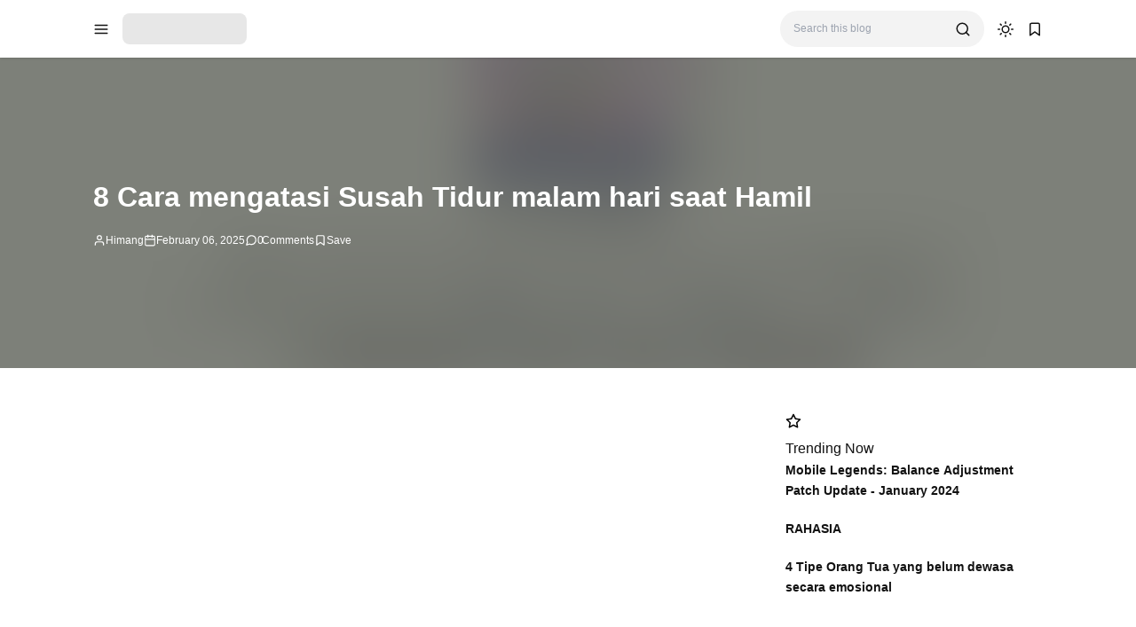

--- FILE ---
content_type: text/html; charset=UTF-8
request_url: https://www.himang.my.id/2023/02/8-cara-mengatasi-susah-tidur-malam-hari.html
body_size: 32849
content:
<!DOCTYPE html>
<html lang='en-GB'>
<!-- ========================= -->
<!-- Template Information : -->
<!-- ========================= -->
<!-- Blog ID : 447130419962505819 -->
<!-- Template : Avia -->
<!-- Version : 3.4.2 -->
<!-- License : Full version -->
<!-- Designer : Arga Fairuz -->
<!-- Website : Theme62.com -->
<head>
<meta charset='utf-8'/>
<meta content='width=device-width, initial-scale=1' name='viewport'/>
<meta content='blogger' name='generator'/>
<meta content='Himang' name='author'/>
<meta content='en_gb' property='og:locale'/>
<meta content='Himang.my.id' property='og:site_name'/>
<meta content='https://www.himang.my.id/2023/02/8-cara-mengatasi-susah-tidur-malam-hari.html' property='og:url'/>
<meta content='article' property='og:type'/>
<link href='https://www.himang.my.id/2023/02/8-cara-mengatasi-susah-tidur-malam-hari.html' rel='canonical'/>
<link rel="alternate" type="application/atom+xml" title="Himang.my.id - Atom" href="https://www.himang.my.id/feeds/posts/default" />
<link rel="alternate" type="application/rss+xml" title="Himang.my.id - RSS" href="https://www.himang.my.id/feeds/posts/default?alt=rss" />
<link rel="service.post" type="application/atom+xml" title="Himang.my.id - Atom" href="https://www.blogger.com/feeds/447130419962505819/posts/default" />

<link rel="alternate" type="application/atom+xml" title="Himang.my.id - Atom" href="https://www.himang.my.id/feeds/3359200635694340371/comments/default" />
<meta content='#43a047' name='theme-color'/>
<meta content='#43a047' name='apple-mobile-web-app-status-bar-style'/>
<meta content='#43a047' name='msapplication-navbutton-color'/>
<link href='/favicon.ico' rel='icon' type='image/x-icon'/>
<meta content='8 Cara mengatasi Susah Tidur malam hari saat Hamil, Himang.my.id covers all the information you need about blogging, health, blog competitions, games, tutorials, education, AdSense, and scholarships.' name='keywords'/>
<title>8 Cara mengatasi Susah Tidur malam hari saat Hamil - Himang.my.id</title>
<meta content='8 Cara mengatasi Susah Tidur malam hari saat Hamil - Himang.my.id' property='og:title'/>
<meta content='8 Cara mengatasi Susah Tidur malam hari saat Hamil - Himang.my.id' property='og:image:alt'/>
<meta content='8 Cara mengatasi Susah Tidur malam hari saat Hamil - Himang.my.id' property='twitter:title'/>
<meta content='8 Cara mengatasi Susah Tidur malam hari saat Hamil - Himang.my.id' property='twitter:image:alt'/>
<meta content='8 Cara mengatasi Susah Tidur malam hari saat Hamil' name='description'/>
<meta content='8 Cara mengatasi Susah Tidur malam hari saat Hamil' property='og:description'/>
<meta content='8 Cara mengatasi Susah Tidur malam hari saat Hamil' property='twitter:description'/>
<link href='https://blogger.googleusercontent.com/img/b/R29vZ2xl/AVvXsEhqAQFbpPLVGkQFQJ-sfmKxEEcY4NRbqnZpEn3SpORrioQF-ylc3A8TvCY5gf22oTSsx7dhlDxXdGBC2uXrMOTQdtTRrSIw7Rl7r50gmxRpTc7GAEbMY4z7zvs8dKOow1ibhbRwGeyS-YDNgodTvQj75zmz7pA5Kv0299XCPm4YnfVTX_APGaxs7C-O/s16000/8%20Cara%20mengatasi%20Susah%20Tidur%20malam%20hari%20saat%20Hamil-min.png' rel='image_src'/>
<meta content='https://blogger.googleusercontent.com/img/b/R29vZ2xl/AVvXsEhqAQFbpPLVGkQFQJ-sfmKxEEcY4NRbqnZpEn3SpORrioQF-ylc3A8TvCY5gf22oTSsx7dhlDxXdGBC2uXrMOTQdtTRrSIw7Rl7r50gmxRpTc7GAEbMY4z7zvs8dKOow1ibhbRwGeyS-YDNgodTvQj75zmz7pA5Kv0299XCPm4YnfVTX_APGaxs7C-O/w1200-h630-p-k-no-nu/8%20Cara%20mengatasi%20Susah%20Tidur%20malam%20hari%20saat%20Hamil-min.png' property='og:image'/>
<meta content='https://blogger.googleusercontent.com/img/b/R29vZ2xl/AVvXsEhqAQFbpPLVGkQFQJ-sfmKxEEcY4NRbqnZpEn3SpORrioQF-ylc3A8TvCY5gf22oTSsx7dhlDxXdGBC2uXrMOTQdtTRrSIw7Rl7r50gmxRpTc7GAEbMY4z7zvs8dKOow1ibhbRwGeyS-YDNgodTvQj75zmz7pA5Kv0299XCPm4YnfVTX_APGaxs7C-O/w1200-h630-p-k-no-nu/8%20Cara%20mengatasi%20Susah%20Tidur%20malam%20hari%20saat%20Hamil-min.png' property='twitter:image'/>
<meta content='https://www.facebook.com/himangbd181021/' property='article:author'/>
<meta content='https://www.facebook.com/himang.my.id' property='article:publisher'/>
<meta content='summary_large_image' name='twitter:card'/>
<meta content='@Himangmyid' name='twitter:site'/>
<meta content='@Himangmyid' name='twitter:creator'/>
<link crossorigin='' href='https://theme62.pages.dev' rel='preconnect'/>
<link href='https://theme62.pages.dev' rel='dns-prefetch'/>
<meta content='POuDxXiEt2W1l62IyFrs35eJu1jE0zqU7NJJaCDUKW8' name='google-site-verification'/>
<meta content='A16E38FAB5FB219ADB20C4251DF2E4A0' name='msvalidate.01'/>
<meta content='cf9520c70ab272d5' name='yandex-verification'/>
<meta content='24fa92707907683db50f140d5f9ed3a9d5765fc9bde6d1b6767d956c3a4b2df9' name='ahrefs-site-verification'/>
<meta content='a9826ba79dd9d6f0e6d5ec7584a03e10' name='p:domain_verify'/>
<style> body { --x1: #43a047; --x2: white; --x3: #121212; --x4: #43a047; --x5: #f3f3f3; --x6: initial; --x7: transparent; --x8: initial; --x9: #e7e7e7; --x10: #c4c4c4; --x11: rgba(67, 160, 71, 0.2); --x12: initial; --x13: #dbdbdb; --x14: initial; --x15: white; --x16: #d0d0d0; --x17: #e7e7e7; --x18: rgba(67, 160, 71, 0.9); --x19: white; --x20: invert(1); --x21: #dbdbdb; --x22: #e7e7e7; --x23: #656565; --x24: rgba(67, 160, 71, 0.8); --x25: initial; --x26: #363636; --x27: #dbdbdb; --x28: inherit; --x29: #f3f3f3; --x30: #51dc6a; --x31: #3587e6; --x32: #fdc022; --x33: #fc585a; --x34: white; --x35: #f3f3f3; --x36: #c4c4c4; --x37: #c4c4c4 white; --x38: #d0d0d0; --x39: #b8b8b8; --x40: initial; --x41: #f3f3f3; --x42: #43a047; --x43: #f3f3f3; --x44: rgba(255, 255, 255, 0); --x45: rgba(67, 160, 71, 0.6); --x46: #f9f9f9; --x47: #43a047; --x48: rgba(18, 18, 18, 0.05); --x49: block; --x50: none; --x51: brightness(0.5) blur(20px); --x52: rgba(67, 160, 71, 0.1); --x53: initial; --x54: #2a2a2a; --x55: #414141; --x56: grayscale(1); } body.dark-mode { --x1: rgba(67, 160, 71, 0.5); --x2: #121212; --x3: #dbdbdb; --x4: rgba(67, 160, 71, 0.8); --x5: #414141; --x6: brightness(0.8) contrast(1.1); --x7: transparent; --x8: initial; --x9: #2a2a2a; --x10: #656565; --x11: rgba(67, 160, 71, 0.3); --x12: invert(1) hue-rotate(185deg) contrast(0.86); --x13: #c4c4c4; --x14: invert(100%) sepia(0%) saturate(2395%) hue-rotate(56deg) brightness(108%) contrast(72%); --x15: #1e1e1e; --x16: #363636; --x17: #363636; --x18: rgba(67, 160, 71, 0.4); --x19: #dbdbdb; --x20: invert(100%) sepia(0%) saturate(2395%) hue-rotate(56deg) brightness(108%) contrast(72%); --x21: #414141; --x22: #414141; --x23: #949494; --x24: rgba(67, 160, 71, 0.3); --x25: invert(1) hue-rotate(185deg) contrast(0.765); --x26: #7d7d7d; --x27: #363636; --x28: inherit; --x29: #363636; --x30: rgba(81, 220, 106, 0.5); --x31: rgba(53, 135, 230, 0.5); --x32: rgba(253, 192, 34, 0.5); --x33: rgba(252, 88, 90, 0.5); --x34: #2a2a2a; --x35: #2a2a2a; --x36: #4d4d4d; --x37: #4d4d4d #1e1e1e; --x38: #414141; --x39: #595959; --x40: opacity(.8); --x41: #1e1e1e; --x42: rgba(67, 160, 71, 0.6); --x43: #121212; --x44: rgba(18, 18, 18, 0); --x45: rgba(255, 255, 255, 0.2); --x46: #2a2a2a; --x47: #1e1e1e; --x48: rgba(255, 255, 255, 0.1); --x49: none; --x50: block; --x51: brightness(0.4) blur(20px); --x52: rgba(67, 160, 71, 0.1); --x53: invert(1) brightness(.9); --x54: #2a2a2a; --x55: #414141; --x56: grayscale(1) invert(.9); } *, ::before, ::after { box-sizing: border-box; border-width: 0; border-style: solid; border-color: #e5e7eb; } html { line-height: 1.5; -webkit-text-size-adjust: 100%; -moz-tab-size: 4; tab-size: 4; } body { margin: 0; line-height: inherit; } hr { height: 0; color: inherit; border-top-width: 1px; } abbr:where([title]) { -webkit-text-decoration: underline dotted; text-decoration: underline dotted; } h1, h2, h3, h4, h5, h6 { font-size: inherit; font-weight: inherit; } a { color: inherit; text-decoration: inherit; } b, strong { font-weight: bolder; } code, kbd, samp, pre { font-family: monospace; font-size: 1em; } small { font-size: 80%; } sub, sup { font-size: 75%; line-height: 0; position: relative; vertical-align: baseline; } sub { bottom: -0.25em; } sup { top: -0.5em; } table { text-indent: 0; border-color: inherit; border-collapse: collapse; } button, input, optgroup, select, textarea { font-family: inherit; font-size: 100%; font-weight: inherit; line-height: inherit; color: inherit; margin: 0; padding: 0; } button, select { text-transform: none; } button, [type="button"], [type="reset"], [type="submit"] { -webkit-appearance: button; background-color: transparent; background-image: none; } :-moz-focusring { outline: auto; } :-moz-ui-invalid { box-shadow: none; } progress { vertical-align: baseline; } ::-webkit-inner-spin-button, ::-webkit-outer-spin-button { height: auto; } [type="search"] { -webkit-appearance: textfield; outline-offset: -2px; } ::-webkit-search-decoration { -webkit-appearance: none; } ::-webkit-file-upload-button { -webkit-appearance: button; font: inherit; } summary { display: list-item; } blockquote, dl, dd, h1, h2, h3, h4, h5, h6, hr, figure, p, pre { margin: 0; } fieldset { margin: 0; padding: 0; } legend { padding: 0; } ol, ul, menu { list-style: none; margin: 0; padding: 0; } textarea { resize: vertical; } input::placeholder, textarea::placeholder { opacity: 1; color: #9ca3af; } button, [role="button"] { cursor: pointer; } :disabled { cursor: default; } img, video, canvas, audio, iframe, embed, object { display: block; vertical-align: middle; } svg { vertical-align: middle; } img, video { max-width: 100%; height: auto; }  :root { --color: #43a047; --grey90: #2a2a2a; } @keyframes spin { 0% { transform: rotate(0deg); } 100% { transform: rotate(360deg); } } ::selection, ::-moz-selection { color: white; background: var(--x1); } * { -webkit-tap-highlight-color: transparent; -webkit-appearance: none; -moz-appearance: none; appearance: none; align-items: center; line-height: 170%; }  .lazyload, .lazyloading { opacity: 0; transition: opacity 0.3s; } iframe.lazyload, iframe.lazyloading { transition: opacity 0.3s, height 0.25s; } .lazyloaded { opacity: 1; transition: opacity 0.3s; } iframe.lazyloaded { transition: opacity 0.3s, height 0.25s; }  html, body { width: 100%; height: 100%; } html { scroll-behavior: smooth; } body { font-family: "Arial", sans-serif; font-size: 16px; overflow-x: hidden; background: var(--x2); color: var(--x3); }  body { overflow-y: scroll; }  a { cursor: pointer; color: var(--x3); } a:hover { color: var(--x4); } a:not([href]) { cursor: auto; } a[onclick] { cursor: pointer; } img, amp-img { font-size: 10px; overflow: hidden; border-radius: 8px; object-fit: cover; display: inline-block; background: var(--x5); filter: var(--x6); } img.bg-transparent.lazyloaded, amp-img.bg-transparent:not(:empty) { background: var(--x7); box-shadow: var(--x8); }  kbd { font-size: 15px; padding: 2px 8px; border: 1px solid; border-radius: 5px; background: var(--x9); border-color: var(--x10); } mark { padding: 0 3px; background: var(--x11); color: var(--x3); } abbr { cursor: help; } form { position: relative; } input::-internal-autofill-selected { filter: var(--x12); border-color: var(--x13); } input, select, textarea, button, .button { position: relative; display: inline-flex; outline: none; font-family: "Arial", sans-serif; font-size: 13px; } input[type=button], input[type=submit], button, .button { cursor: pointer; } input[type=button][disabled], input[type=submit][disabled], button[disabled], .button[disabled] { opacity: 0.85; cursor: not-allowed; } input, select, textarea { width: 100%; outline: none; } textarea { resize: vertical; } select { cursor: pointer; } .select-option { cursor: pointer; position: relative; display: flex; gap: 8px; } .select-option:after { content: url("data:image/svg+xml;utf8,<svg class='feather feather-chevron-down' fill='none' height='18' stroke='currentColor' stroke-linecap='round' stroke-linejoin='round' stroke-width='2' viewBox='0 0 24 24' width='18' xmlns='http://www.w3.org/2000/svg'><polyline points='6 9 12 15 18 9'></polyline></svg>"); width: 18px; height: 18px; line-height: 18px; filter: var(--x14); }   .blog-post-body input, .blog-post-body select, .blog-post-body textarea, .blog-post-body button, .blog-post-body .button { font-size: 14px; border: 1px solid; border-radius: 5px; background: var(--x15); color: var(--x3); border-color: var(--x16); } .blog-post-body input[type=button], .blog-post-body input[type=submit], .blog-post-body button, .blog-post-body .button { margin: 0 6px 8px 0; padding: 11px 15px; line-height: 14px; column-gap: 8px; justify-content: center; } .blog-post-body input[type=button][disabled], .blog-post-body input[type=submit][disabled], .blog-post-body button[disabled], .blog-post-body .button[disabled] { color: var(--x3); } .blog-post-body input[type=button]:not([disabled]):hover, .blog-post-body input[type=submit]:not([disabled]):hover, .blog-post-body button:not([disabled]):hover, .blog-post-body .button:not([disabled]):hover { background: var(--x17); color: var(--x3); border-color: var(--x16); } .blog-post-body .button svg { width: 14px; height: 14px; } .blog-post-body .button svg:not(.feather) { fill: currentColor; } .blog-post-body .button:not(.outlined) { background: var(--x18); color: var(--x19); border-color: var(--x7); } .blog-post-body .button:not(.outlined):not([disabled]):hover { background: var(--x1); color: var(--x19); border-color: var(--x7); } .blog-post-body .button.rounded { border-radius: 50px; } .blog-post-body .button.icon-download:not(.outlined):before { content: url("data:image/svg+xml;utf8,<svg class='feather feather-download' fill='none' height='14' stroke='currentColor' stroke-linecap='round' stroke-linejoin='round' stroke-width='2' viewBox='0 0 24 24' width='14' xmlns='http://www.w3.org/2000/svg'><path d='M21 15v4a2 2 0 0 1-2 2H5a2 2 0 0 1-2-2v-4'></path><polyline points='7 10 12 15 17 10'></polyline><line x1='12' x2='12' y1='15' y2='3'></line></svg>"); width: 14px; height: 14px; line-height: 14px; filter: var(--x20); } .blog-post-body .button.icon-download.outlined:before { content: url("data:image/svg+xml;utf8,<svg class='feather feather-download' fill='none' height='14' stroke='currentColor' stroke-linecap='round' stroke-linejoin='round' stroke-width='2' viewBox='0 0 24 24' width='14' xmlns='http://www.w3.org/2000/svg'><path d='M21 15v4a2 2 0 0 1-2 2H5a2 2 0 0 1-2-2v-4'></path><polyline points='7 10 12 15 17 10'></polyline><line x1='12' x2='12' y1='15' y2='3'></line></svg>"); width: 14px; height: 14px; line-height: 14px; filter: var(--x14); }     .blog-post-body ul { padding-left: 20px; list-style-type: disc; } .blog-post-body ul ul { list-style-type: circle; } .blog-post-body ul ul ul { list-style-type: square; } .blog-post-body ul li { padding-left: 3px; } .blog-post-body ol { padding-left: 0; counter-reset: section; } .blog-post-body ol > li { display: table; padding-left: 0; } .blog-post-body ol > li:before { counter-increment: section; content: counters(section, ".") ". "; display: table-cell; padding-right: 5px; min-width: 23px; } .blog-post-body ol ol > li:before { min-width: 35px; } .blog-post-body ol ol ol > li:before { min-width: 45px; } .blog-post-body ol ol ol ol > li:before { min-width: 57px; } .blog-post-body ol ol ol ol ol > li:before { min-width: 67px; }     .blog-post-body :is(h1, h2, h3, h4, h5, h6) { font-weight: bold; line-height: 135%; margin-top: 16px; margin-bottom: 16px; padding-top: 24px; } .blog-post-body :is(h1, h2, h3, h4, h5, h6).notoc { margin-top: 0; padding-top: 0; } .blog-post-body :is(h1, h2, h3, h4, h5, h6) * { line-height: 135%; } .blog-post-body :is(h1 + h2, h2 + h3, h3 + h4, h4 + h5, h5 + h6) { padding-top: 0; } .blog-post-body h1 { font-size: 31px; } .blog-post-body h2 { font-size: 28px; } .blog-post-body h3 { font-size: 25px; } .blog-post-body h4 { font-size: 22px; } .blog-post-body h5 { font-size: 19px; } .blog-post-body h6 { font-size: 16px; }   p.indent { text-indent: 40px; } p.dropcap:first-letter { float: left; margin: 4px 8px 0 0; font-size: 55px; line-height: 45px; } hr { border-color: var(--x21); } .fixed-pre, .fixed-nowrap { margin-top: 16px; margin-bottom: 16px; } .fixed-nowrap { display: inline-grid; } .fixed-pre { display: grid; } .fixed-pre > * { white-space: pre; } .fixed-nowrap > * { white-space: nowrap; }   .blog-post-body .fixed-pre > *, .blog-post-body .fixed-nowrap > * { margin-top: 0; margin-bottom: 0; } .blog-post-body a { color: var(--x4); } .blog-post-body a:hover { text-decoration: underline; } .blog-post-body a.button { text-decoration: none; vertical-align: middle; } .blog-post-body p, .blog-post-body img, .blog-post-body table, .blog-post-body pre, .blog-post-body blockquote, .blog-post-body hr, .blog-post-body ol, .blog-post-body ul, .blog-post-body .box-download, .blog-post-body .nav-tabs, .blog-post-body .slider, .blog-post-body .columns { margin-top: 16px; margin-bottom: 16px; } .blog-post-body ol ol, .blog-post-body ol ul, .blog-post-body ul ol, .blog-post-body ul ul { margin: 0; }   iframe, amp-iframe { width: 100%; border-radius: 8px; overflow: hidden; transition: height 0.25s; } .google-auto-placed iframe, .adsbygoogle iframe, amp-ad iframe, amp-embed iframe { border-radius: 0; } .background-image { width: 100%; height: 100%; position: absolute; background-size: cover; background-position: center; } .cookie-choices-info { z-index: 999999999999; } #Settings { display: none; } [hidden] { display: none; }  [hidden] { display: none !important; } img[data-src]:not(.lazyloaded), iframe[data-src]:not(.lazyloaded), .lazyload:not(.lazyloaded), .noload:not(.lazyloaded) { background: var(--x22); filter: var(--x6); } .blog-post-body a[style*="margin-left: 1em; margin-right: 1em;"] { margin-left: 0 !important; margin-right: 0 !important; }  .body-container { display: grid; align-items: start; } .body-container > * { width: 100%; height: 100%; } .body-container > *:not(.body-layout) { grid-area: ad-1; } .body-container > *:not(.body-layout) ~ *:not(.body-layout) { grid-area: ad-2; } .body-container > *:not(.body-layout) ~ *:not(.body-layout) ~ *:not(.body-layout) { grid-area: ad-3; } .body-container > *:not(.body-layout) ~ *:not(.body-layout) ~ *:not(.body-layout) ~ *:not(.body-layout) { grid-area: ad-4; } header { grid-area: header; } nav { grid-area: nav; } main { grid-area: main; } aside { grid-area: aside; } footer { grid-area: footer; } .feed-post { position: relative; display: grid; align-items: start; } .feed-post-blog { grid-area: blog; } .feed-post-header { grid-area: header; } .feed-post-thumbnail { grid-area: thumbnail; } .feed-post-title { grid-area: title; } .feed-post-title a { display: block; } .feed-post-snippet { grid-area: snippet; } .feed-post-time { grid-area: time; }  .comment-blogger .title { display: none; } .comment-blogger .content { display: grid; row-gap: 25px; font-size: 14px; } .comment-blogger-level1 { position: relative; display: grid; grid-template-columns: 1fr auto; grid-template-areas: "user date" "body body" "list list" "action action"; } .comment-blogger-level1-list { display: grid; row-gap: 25px; } .comment-blogger-level1-list-item { border: 1px solid; border-radius: 8px; padding: 16px 18px; margin-left: 47px; background: var(--x15); border-color: var(--x21); } .comment-blogger-level1-user { grid-area: user; overflow: hidden; text-overflow: ellipsis; white-space: nowrap; } .comment-blogger-level1-user-avatar { display: flex; position: absolute; left: -66px; top: -5px; border-radius: 50px; overflow: hidden; width: 35px; height: 35px; } .comment-blogger-level1-user-avatar img, .comment-blogger-level1-user-avatar amp-img { width: 100%; height: 100%; } .comment-blogger-level1-user-name { font-weight: bold; } .comment-blogger-level1-user-name.comment-blogger-admin:after { content: url("data:image/svg+xml;utf8,<svg height='15' viewBox='0 0 48 48' width='15' xmlns='http://www.w3.org/2000/svg'><path d='M14.15 37.65 8.4 36.5q-.55-.1-.9-.575T7.25 34.9l.6-5.65-3.7-4.3Q3.8 24.6 3.8 24t.35-.95l3.7-4.25-.6-5.65q-.1-.55.25-1.025.35-.475.9-.575l5.75-1.15 2.9-5q.25-.45.775-.65t1.075.05L24 7.1l5.1-2.3q.55-.25 1.075-.1.525.15.775.7l2.95 5 5.7 1.15q.55.1.9.575t.25 1.025l-.6 5.65 3.7 4.25q.35.35.35.95t-.35.95l-3.7 4.3.6 5.65q.1.55-.25 1.025-.35.475-.9.575l-5.7 1.15-2.95 4.95q-.25.55-.775.7-.525.15-1.075-.1L24 40.9l-5.1 2.3q-.55.25-1.075.05-.525-.2-.775-.65ZM24 24Zm-3.15 5.05q.45.45 1.025.45t1.025-.45l8.85-8.75q.3-.3.25-.775-.05-.475-.35-.825-.35-.35-.825-.325-.475.025-.875.375l-8.1 8.1-3.8-4q-.35-.35-.85-.325-.5.025-.85.375-.35.4-.375.875-.025.475.375.825Zm-2.1 11.7 5.25-2.2 5.4 2.2 3.2-4.95 5.75-1.4-.55-5.9 3.95-4.5-3.95-4.55.55-5.9-5.75-1.35-3.3-4.95-5.3 2.2-5.4-2.2-3.2 4.95-5.75 1.35.55 5.9L6.25 24l3.95 4.5-.55 5.95 5.75 1.35Z'></path></svg>"); width: 15px; height: 15px; line-height: 15px; filter: var(--x14); margin-left: 3px; } .comment-blogger-level1-date { grid-area: date; margin-left: 15px; font-size: 12px; color: var(--x23); } .comment-blogger-level1-body { grid-area: body; margin-top: 5px; } .comment-blogger-level1-action { grid-area: action; margin-top: 15px; padding-top: 15px; border-top: 1px dashed; border-color: var(--x10); } .comment-blogger-level1-action-button { display: flex; gap: 8px; } .comment-blogger-level1-action-button a { font-size: 12px; padding: 2px 15px; margin-bottom: 5px; border-radius: 50px; } .comment-blogger-level1-action-button-reply { color: var(--x19); background: var(--x24); } .comment-blogger-level1-action-button-reply:hover { color: var(--x19); } .comment-blogger-level1-action-button-reply:hover { background: var(--x1); } .comment-blogger-level1-action-button-reply[hidden] + a { display: none; } .comment-blogger-level1-action-button-delete { display: none; } .comment-blogger-level1-action-form { overflow: hidden; border-radius: 8px; } .comment-blogger-level1-action-form iframe[data-src], .comment-blogger-level1-action-form amp-iframe { margin-top: -10px; margin-bottom: -5px; filter: var(--x25); } .comment-blogger-level2 { position: relative; display: grid; grid-template-columns: 1fr auto; grid-template-areas: "user date" "body body" "action action"; margin-left: 42px; } .comment-blogger-level2-list { grid-area: list; } .comment-blogger-level2-list-item { margin-top: 15px; padding-top: 15px; border-top: 1px dashed; border-color: var(--x10); } .comment-blogger-level2-user { grid-area: user; overflow: hidden; text-overflow: ellipsis; white-space: nowrap; } .comment-blogger-level2-user-avatar { display: flex; position: absolute; left: -42px; top: -2px; border-radius: 50px; overflow: hidden; width: 28px; height: 28px; } .comment-blogger-level2-user-avatar img, .comment-blogger-level2-user-avatar amp-img { width: 100%; height: 100%; } .comment-blogger-level2-user-name { font-weight: bold; } .comment-blogger-level2-user-name.comment-blogger-admin:after { content: url("data:image/svg+xml;utf8,<svg height='15' viewBox='0 0 48 48' width='15' xmlns='http://www.w3.org/2000/svg'><path d='M14.15 37.65 8.4 36.5q-.55-.1-.9-.575T7.25 34.9l.6-5.65-3.7-4.3Q3.8 24.6 3.8 24t.35-.95l3.7-4.25-.6-5.65q-.1-.55.25-1.025.35-.475.9-.575l5.75-1.15 2.9-5q.25-.45.775-.65t1.075.05L24 7.1l5.1-2.3q.55-.25 1.075-.1.525.15.775.7l2.95 5 5.7 1.15q.55.1.9.575t.25 1.025l-.6 5.65 3.7 4.25q.35.35.35.95t-.35.95l-3.7 4.3.6 5.65q.1.55-.25 1.025-.35.475-.9.575l-5.7 1.15-2.95 4.95q-.25.55-.775.7-.525.15-1.075-.1L24 40.9l-5.1 2.3q-.55.25-1.075.05-.525-.2-.775-.65ZM24 24Zm-3.15 5.05q.45.45 1.025.45t1.025-.45l8.85-8.75q.3-.3.25-.775-.05-.475-.35-.825-.35-.35-.825-.325-.475.025-.875.375l-8.1 8.1-3.8-4q-.35-.35-.85-.325-.5.025-.85.375-.35.4-.375.875-.025.475.375.825Zm-2.1 11.7 5.25-2.2 5.4 2.2 3.2-4.95 5.75-1.4-.55-5.9 3.95-4.5-3.95-4.55.55-5.9-5.75-1.35-3.3-4.95-5.3 2.2-5.4-2.2-3.2 4.95-5.75 1.35.55 5.9L6.25 24l3.95 4.5-.55 5.95 5.75 1.35Z'></path></svg>"); width: 15px; height: 15px; line-height: 15px; filter: var(--x14); margin-left: 3px; } .comment-blogger-level2-date { grid-area: date; margin-left: 15px; font-size: 12px; color: var(--x23); } .comment-blogger-level2-body { grid-area: body; margin-top: 5px; } .comment-blogger-level2-action { grid-area: action; margin-top: 10px; } .comment-blogger-level2-action-button { display: flex; gap: 8px; } .comment-blogger-level2-action-button a { font-size: 12px; padding: 2px 15px; margin-bottom: 5px; border-radius: 50px; } .comment-blogger-level2-action-button-reply { color: var(--x19); background: var(--x24); } .comment-blogger-level2-action-button-reply:hover { color: var(--x19); } .comment-blogger-level2-action-button-reply:hover { background: var(--x1); } .comment-blogger-level2-action-button-reply[hidden] + a { display: none; } .comment-blogger-level2-action-button-delete { display: none; } .comment-blogger-message br { content: ""; display: block; height: 8px; } .comment-blogger-new-button { display: block; text-align: center; padding: 8px 16px; border-radius: 8px; color: var(--x19); color: var(--x19); background: var(--x18); } .comment-blogger-new-button:hover { color: var(--x19); } .comment-blogger-new-button:hover { color: var(--x19); } .comment-blogger-new-button:not([disabled]):hover { background: var(--x1); } .comment-blogger-new-form { overflow: hidden; border-radius: 8px; } .comment-blogger-new-form iframe[data-src], .comment-blogger-new-form amp-iframe { filter: var(--x12); } .comment-blogger-readmore a { cursor: pointer; display: block; text-align: center; font-size: 14px; padding: 8px 16px; border-radius: 8px; text-decoration: none; color: var(--x19); background: var(--x18); } .comment-blogger-readmore a:hover { color: var(--x19); } .comment-blogger-readmore a:not([disabled]):hover { background: var(--x1); } .comment-blogger-readmore ~ li { display: none; }  .blog-comment { display: grid; row-gap: 25px; word-break: break-word; } .blog-comment > input { display: none; } .comment-container { display: none; } .comment-picker { display: flex; justify-content: space-evenly; border-bottom: 1px solid; border-color: var(--x21); } .comment-picker label { cursor: pointer; padding: 0 12px 6px; margin-bottom: -1px; } .comment-picker-blogger-input:checked ~ .comment-picker .comment-picker-blogger-label, .comment-picker-disqus-input:checked ~ .comment-picker .comment-picker-disqus-label, .comment-picker-facebook-input:checked ~ .comment-picker .comment-picker-facebook-label { font-weight: bold; border-bottom: 2px solid; border-color: var(--x26); } .comment-picker-blogger-input:checked ~ .comment-blogger, .comment-picker-disqus-input:checked ~ .comment-disqus, .comment-picker-facebook-input:checked ~ .comment-facebook { display: block; } .comment-disqus iframe, .comment-disqus amp-iframe, .comment-facebook iframe, .comment-facebook amp-iframe { background: white; }   .blog-pagination { height: 100%; display: flex; justify-content: space-between; align-items: start; font-size: 14px; border-radius: 8px; border: 1px solid; overflow: hidden; background: var(--x15); color: var(--x3); border-color: var(--x27); } @media (max-width: 599.5px) { .blog-pagination { flex-wrap: wrap; } } .blog-pagination a { width: 100%; padding: 12px 19px; font-size: 13px; line-height: 13px; } .blog-pagination a:hover { color: var(--x28); } .blog-pagination a:hover { background: var(--x29); } @media (min-width: 600px) { .blog-pagination a { height: 100%; } } .blog-pagination a > div { width: 100%; display: flex; } @media (max-width: 599.5px) { .blog-pagination a > div { justify-content: center; text-align: center; } } .blog-pagination-older { text-align: left; } .blog-pagination-older-text { font-weight: bold; column-gap: 8px; } .blog-pagination-older-text:before { content: url("data:image/svg+xml;utf8,<svg class='feather feather-chevron-left' fill='none' height='18' stroke='currentColor' stroke-linecap='round' stroke-linejoin='round' stroke-width='2' viewBox='0 0 24 24' width='18' xmlns='http://www.w3.org/2000/svg'><polyline points='15 18 9 12 15 6'></polyline></svg>"); width: 18px; height: 18px; line-height: 18px; filter: var(--x14); margin-left: -6px; } .blog-pagination-older-title:not(:empty) { margin-top: 4px; } .blog-pagination-newer { border-color: var(--x27); } @media (max-width: 599.5px) { .blog-pagination-newer { border-top: 1px solid; border-color: inherit; } } @media (min-width: 600px) { .blog-pagination-newer { border-left: 1px solid; border-color: inherit; } } .blog-pagination-newer > div { justify-content: end; text-align: right; } .blog-pagination-newer-text { font-weight: bold; column-gap: 8px; } .blog-pagination-newer-text:after { content: url("data:image/svg+xml;utf8,<svg class='feather feather-chevron-right' fill='none' height='18' stroke='currentColor' stroke-linecap='round' stroke-linejoin='round' stroke-width='2' viewBox='0 0 24 24' width='18' xmlns='http://www.w3.org/2000/svg'><polyline points='9 18 15 12 9 6'></polyline></svg>"); width: 18px; height: 18px; line-height: 18px; filter: var(--x14); margin-right: -6px; } .blog-pagination-newer-title:not(:empty) { margin-top: 4px; }     .accordion { margin: 1em 0; overflow: hidden; border: 1px solid; border-radius: 8px; background: var(--x15); color: var(--x3); border-color: var(--x21); } .accordion > div + div > .accordion-title { border-top: 1px solid; border-color: var(--x21); } .accordion-title { display: flex; justify-content: space-between; column-gap: 10px; cursor: pointer; padding: 12px 16px; font-weight: bold; } .accordion-title:after { content: url("data:image/svg+xml;utf8,<svg class='feather feather-chevron-down' fill='none' height='18' stroke='currentColor' stroke-linecap='round' stroke-linejoin='round' stroke-width='2' viewBox='0 0 24 24' width='18' xmlns='http://www.w3.org/2000/svg'><polyline points='6 9 12 15 18 9'></polyline></svg>"); width: 18px; height: 18px; line-height: 18px; filter: var(--x14); transition: transform 0.3s; } .accordion-title.open:after { transform: rotate(-180deg); } .accordion-title.open + .accordion-content { padding-bottom: 16px; } .accordion-title:not(.open) + .accordion-content { height: 0; } .accordion-content { overflow: hidden; font-size: 15px; padding: 0 16px; transition: padding-bottom 0.3s, height 0.3s; }    .alert { position: relative; padding: 16px 15px 16px 60px; border-radius: 8px; border: 1px solid; font-size: 14px; } .alert, .alert * { line-height: 150%; } .alert:before { content: ""; display: block; position: absolute; left: 15px; top: 11px; border-radius: 50px; width: 30px; height: 30px; padding: 5px; } .alert:after { position: absolute; left: 20px; top: 16px; } .alert-success { background: rgba(81, 220, 106, 0.1); border-color: rgba(81, 220, 106, 0.3); } .alert-success:before { background: var(--x30); } .alert-success:after { content: url("data:image/svg+xml;utf8,<svg height='20' viewBox='0 0 24 24' width='20' xmlns='http://www.w3.org/2000/svg'><path d='M0 0h24v24H0z' fill='none'></path><path d='M12 2C6.48 2 2 6.48 2 12s4.48 10 10 10 10-4.48 10-10S17.52 2 12 2zm-2 15l-5-5 1.41-1.41L10 14.17l7.59-7.59L19 8l-9 9z'></path></svg>"); width: 20px; height: 20px; line-height: 20px; filter: var(--x20); } .alert-info { background: rgba(53, 135, 230, 0.1); border-color: rgba(53, 135, 230, 0.3); } .alert-info:before { background: var(--x31); } .alert-info:after { content: url("data:image/svg+xml;utf8,<svg height='20' viewBox='0 0 24 24' width='20' xmlns='http://www.w3.org/2000/svg'><path d='M0 0h24v24H0z' fill='none'></path><path d='M12 2C6.48 2 2 6.48 2 12s4.48 10 10 10 10-4.48 10-10S17.52 2 12 2zm1 15h-2v-6h2v6zm0-8h-2V7h2v2z'></path></svg>"); width: 20px; height: 20px; line-height: 20px; filter: var(--x20); } .alert-warning { background: rgba(253, 192, 34, 0.1); border-color: rgba(253, 192, 34, 0.3); } .alert-warning:before { background: var(--x32); } .alert-warning:after { content: url("data:image/svg+xml;utf8,<svg height='20' viewBox='0 0 24 24' width='20' xmlns='http://www.w3.org/2000/svg'><path d='M0 0h24v24H0z' fill='none'></path><path d='M12 2C6.48 2 2 6.48 2 12s4.48 10 10 10 10-4.48 10-10S17.52 2 12 2zm1 15h-2v-2h2v2zm0-4h-2V7h2v6z'></path></svg>"); width: 20px; height: 20px; line-height: 20px; filter: var(--x20); } .alert-error { background: rgba(252, 88, 90, 0.1); border-color: rgba(252, 88, 90, 0.3); } .alert-error:before { background: var(--x33); } .alert-error:after { content: url("data:image/svg+xml;utf8,<svg height='20' viewBox='0 0 24 24' width='20' xmlns='http://www.w3.org/2000/svg'><path d='M0 0h24v24H0z' fill='none'></path><path d='M12 2C6.47 2 2 6.47 2 12s4.47 10 10 10 10-4.47 10-10S17.53 2 12 2zm5 13.59L15.59 17 12 13.41 8.41 17 7 15.59 10.59 12 7 8.41 8.41 7 12 10.59 15.59 7 17 8.41 13.41 12 17 15.59z'></path></svg>"); width: 20px; height: 20px; line-height: 20px; filter: var(--x20); }   .antiadblock { position: fixed; width: 100%; height: 100%; top: 0; left: 0; padding: 20px; z-index: 1000000000000000000; display: flex; align-items: center; justify-content: center; background: rgba(18, 18, 18, 0.4); backdrop-filter: blur(8px); } .antiadblock > div { background: var(--x34); color: var(--x3); padding: 30px; border-radius: 10px; max-width: 490px; text-align: center; display: grid; gap: 25px; } @media (min-width: 600px) { .antiadblock > div { grid-template-columns: auto 1fr; text-align: left; } } .antiadblock-icon { display: flex; align-items: center; justify-content: center; } .antiadblock-icon:before { content: url("data:image/svg+xml;utf8,<svg fill='currentColor' height='60' viewBox='0 0 512 512' width='60' xmlns='http://www.w3.org/2000/svg'><path d='M408 80c-3.994 0-7.91.326-11.73.955-9.586-28.51-36.57-49.11-68.27-49.11a71.9 71.9 0 0 0-18.68 2.457C296.6 13.73 273.9 0 248 0s-48.7 13.79-61.4 34.44c-5.9-1.59-12.1-2.44-18.5-2.44-39.7 0-72.09 32.3-72.09 72v121.6c-5.24-1-10.6-1.6-16-1.6C36.43 224 0 259.2 0 304.1c0 20.29 7.558 39.52 21.46 54.45l81.25 87.24C141.9 487.9 197.4 512 254.9 512h33.08C393.9 512 480 425.9 480 320V152c0-39.7-32.3-72-72-72zm24 240c0 79.41-64.59 144-143.1 144h-34c-44.41 0-86.83-18.46-117.1-50.96l-79.76-85.63c-6.202-6.659-9.406-15.4-9.406-23.1 0-22.16 18.53-31.4 31.35-31.4a31.95 31.95 0 0 1 23.42 10.18l26.72 28.69c1.676.92 3.776 1.62 5.776 1.62 4.106 0 8.064-3.172 8.064-8.016V104c0-13.25 10.75-24 23.1-24 13.25 0 23.1 10.75 23.1 24v152C192 264.8 199.2 272 208 272s15.1-7.163 15.1-15.1L224 72c0-13.25 10.75-24 23.1-24 13.25 0 23.1 10.75 23.1 24v184c1.8 8.8 9 16 17.8 16s15.99-7.164 15.99-15.1l.008-152.2c0-13.25 10.75-24 23.1-24 13.25 0 23.1 10.75 23.1 24v152.2C352 264.8 359.2 272 368 272s15.1-7.163 15.1-15.1V152c0-13.25 10.75-24 23.1-24 13.25 0 23.1 10.75 23.1 24v168z'></path></svg>"); width: 60px; height: 60px; line-height: 60px; filter: var(--x14); } .antiadblock-content { display: grid; gap: 10px; } .antiadblock-title { font-size: 24px; line-height: 34px; font-weight: bold; } .antiadblock-button > button { display: inline-block; font-size: 13px; padding: 2px 12px; border-radius: 5px; border: 1px solid transparent; color: var(--x19); background: var(--x18); color: var(--x19); } .antiadblock-button > button:hover { color: var(--x19); } .antiadblock-button > button:not([disabled]):hover { background: var(--x1); } .antiadblock-button > button:hover { color: var(--x19); }    .backtotop { display: flex; column-gap: 6px; position: fixed; bottom: 20px; z-index: 9999998; padding: 7px 12px; border-radius: 50px; border: 1px solid; background: var(--x35); color: var(--x3); border-color: var(--x21); } .backtotop:hover { background: var(--x17); color: var(--x3); } .backtotop.icon { padding: 8px; } .backtotop.icon .backtotop-text { display: none; } .backtotop.text { padding: 7px 16px; } .backtotop.text .backtotop-icon { display: none; } .backtotop.icon-text { padding: 7px 14px 7px 11px; } .backtotop.center { left: 50%; transform: translateX(-50%); } .backtotop.left { left: 20px; } .backtotop.right { right: 20px; } @media (min-width: 600px) { .backtotop.left { left: 30px; } .backtotop.right { right: 30px; } } @media (min-width: 992px) { .backtotop.left { left: 40px; } .backtotop.right { right: 40px; } } .backtotop-text { font-size: 13px; font-weight: bold; } .backtotop-icon { width: 20px; height: 20px; }     blockquote:not([style]) { position: relative; padding: 10px 15px; margin-left: 30px; margin-right: 0; border: 1px dashed; border-radius: 8px; background: var(--x15); border-color: var(--x36); } blockquote:not([style]):before { content: url("data:image/svg+xml;utf8,<svg fill='currentColor' height='26px' viewBox='0 0 24 24' width='26px' xmlns='http://www.w3.org/2000/svg'><path d='M0 0h24v24H0z' fill='none'></path><path d='M6 17h3l2-4V7H5v6h3zm8 0h3l2-4V7h-6v6h3z'></path></svg>"); width: 26px; height: 26px; line-height: 26px; filter: var(--x14); position: absolute; left: -35px; top: 11px; } blockquote:not([style]) > *:first-child { margin-top: 0; } blockquote:not([style]) > *:last-child { margin-bottom: 0; } blockquote[style] { margin-left: 0 !important; text-indent: 40px; }    .bookmark { display: none; position: absolute; top: 0px; right: 0px; z-index: 9999999; width: 290px; color: var(--x3); } .bookmark-checkbox:checked ~ .bookmark { display: block; } .bookmark-checkbox:checked ~ .bookmark-open:before { display: none; } .bookmark-checkbox:checked ~ .bookmark-close { transform: scale(1) rotateZ(360deg); transition: transform 0s; } .bookmark-open:before { content: attr(data-num); position: absolute; top: -11px; right: -7px; width: 18px; height: 18px; font-size: 10px; line-height: 100%; font-weight: bold; display: flex; align-items: center; justify-content: center; border-radius: 50px; background: var(--x17); } .bookmark-open[data-num=""]:before, .bookmark-open[data-num="0"]:before, .bookmark-open:not([data-num]):before { display: none; } .bookmark-close { position: fixed; top: 0; left: 0; width: 100%; height: 100%; height: 100vh; cursor: auto; z-index: 2; transform: scale(0) rotateZ(360deg); transition: transform 0s 0.3s; } .bookmark-close:after { display: none; } .bookmark .container { max-height: 280px; overflow: auto; font-size: 13px; padding: 16px 18px; border-radius: 8px; border: 1px solid; background: var(--x29); border-color: var(--x22); scrollbar-width: thin; scrollbar-color: var(--x37); } .bookmark .container::-webkit-scrollbar { width: 9px; height: 9px; } @media (min-width: 768px) { .bookmark .container::-webkit-scrollbar { width: 14px; height: 14px; } } .bookmark .container::-webkit-scrollbar-track, .bookmark .container::-webkit-scrollbar-corner { background: transparent; } .bookmark .container:hover::-webkit-scrollbar-thumb { border: 3px solid transparent; border-radius: 50px; background-clip: padding-box; background-color: var(--x38); } @media (min-width: 768px) { .bookmark .container:hover::-webkit-scrollbar-thumb { border-width: 4px; } } .bookmark .container:hover::-webkit-scrollbar-thumb:hover { background-color: var(--x39); } .bookmark .container:empty { display: none; } .bookmark-title { font-weight: bold; font-size: 15px; margin-bottom: 12px; } .bookmark ul.list-none { padding-left: 0; list-style: none; } .bookmark li { display: flex; justify-content: space-between; gap: 10px; margin-bottom: 8px; } .bookmark li:last-child { margin-bottom: 0; } .bookmark-post { display: flex; align-items: start; column-gap: 12px; } .bookmark-post-thumbnail { flex: none; width: 43px; height: 43px; } .bookmark-post-thumbnail img { width: 100%; height: 100%; border-radius: 5px; } .bookmark-post-thumbnail + .bookmark-post-title { margin: 1px 0; } .bookmark-post-title { overflow: hidden; text-overflow: ellipsis; display: -webkit-box; -webkit-line-clamp: 2; -webkit-box-orient: vertical; max-height: 43px; } .bookmark-post-delete { cursor: pointer; } .bookmark-post-delete:before { content: url("data:image/svg+xml;utf8,<svg class='feather feather-trash' fill='none' height='15' stroke='currentColor' stroke-linecap='round' stroke-linejoin='round' stroke-width='2' viewBox='0 0 24 24' width='15' xmlns='http://www.w3.org/2000/svg'><polyline points='3 6 5 6 21 6'></polyline><path d='M19 6v14a2 2 0 0 1-2 2H7a2 2 0 0 1-2-2V6m3 0V4a2 2 0 0 1 2-2h4a2 2 0 0 1 2 2v2'></path></svg>"); width: 15px; height: 15px; line-height: 15px; filter: var(--x14); } .bookmark-post-delete:hover:before { content: url("data:image/svg+xml;utf8,<svg class='feather feather-trash' fill='none' height='15' stroke='%2343a047' stroke-linecap='round' stroke-linejoin='round' stroke-width='2' viewBox='0 0 24 24' width='15' xmlns='http://www.w3.org/2000/svg'><polyline points='3 6 5 6 21 6'></polyline><path d='M19 6v14a2 2 0 0 1-2 2H7a2 2 0 0 1-2-2V6m3 0V4a2 2 0 0 1 2-2h4a2 2 0 0 1 2 2v2'></path></svg>"); filter: var(--x40); }    .box-download { display: grid; grid-template-columns: auto 1fr; grid-template-areas: "icon desc" "button button"; gap: 12px; max-width: 460px; padding: 12px 16px; font-size: 15px; border: 1px solid; border-radius: 8px; background: var(--x15); color: var(--x3); border-color: var(--x21); } @media (min-width: 450px) { .box-download { grid-template-columns: auto 1fr auto; grid-template-areas: "icon desc button"; } } .box-download > div:nth-child(1) { grid-area: icon; display: flex; justify-content: center; white-space: nowrap; width: 50px; height: 50px; padding: 10px; border-radius: 50px; background: var(--x17); } .box-download > div:nth-child(1).transparent { padding: 0; background: transparent; } .box-download > div:nth-child(1) svg:not(.feather) { fill: currentColor; } .box-download > div:nth-child(1) img, .box-download > div:nth-child(1) amp-img { background: transparent; width: 100%; } .box-download > div:nth-child(2) { grid-area: desc; display: grid; } @media (min-width: 450px) { .box-download > div:nth-child(2) { margin-right: 10px; } } .box-download > div:nth-child(2) span { overflow: hidden; text-overflow: ellipsis; white-space: nowrap; } .box-download > div:nth-child(2) span:first-child { font-weight: bold; } .box-download > div:nth-child(2) span:last-child:not(:first-child) { font-size: 12px; line-height: 16px; } .box-download > div:nth-child(3) { grid-area: button; } .box-download > div:nth-child(3) .button { width: 100%; margin: 0; } @media (max-width: 449.5px) { .box-download > div:nth-child(3) .button { padding: 9px; } }   .columns { column-gap: var(--gap, 10px); columns: var(--num, 2); } @media (min-width: 450px) { .columns { columns: var(--num-xs, var(--num, 2)); } } @media (min-width: 600px) { .columns { columns: var(--num-sm, var(--num-xs, var(--num, 2))); } } @media (min-width: 768px) { .columns { columns: var(--num-md, var(--num-sm, var(--num-xs, var(--num, 2)))); } } @media (min-width: 992px) { .columns { columns: var(--num-lg, var(--num-md, var(--num-sm, var(--num-xs, var(--num, 2))))); } } .columns > div { margin: var(--gap, 10px) 0; } .columns > div:first-child, .columns > div:last-child { margin: 0; } .columns img, .columns amp-img { margin: 0; }   .contactform { margin: 1em 0; padding: 16px; border: 1px solid; border-radius: 8px; background: var(--x15); color: var(--x3); border-color: var(--x21); } .contactform input, .contactform textarea { line-height: 20px; padding: 4px 12px; border: 1px solid; border-radius: 5px; background: var(--x41); color: var(--x3); border-color: var(--x27); margin-top: 2px; } .contactform textarea { height: 92px; } .contactform button { padding: 2px 12px !important; margin: 0 !important; } .contactform-form { display: grid; row-gap: 10px; } .contactform-submit { display: flex; flex-wrap: wrap; gap: 10px; } .contactform-submit-notif { font-size: 13px; }   .faker, .faker-text, .faker-text-inline { border-radius: 8px; height: 14px; background: var(--x5); filter: var(--x6); } .faker-text { margin: 3px 0; } .faker-text + .faker-text { margin-top: 12px; } .faker-text-inline { margin: 2px 0; width: 80px; }   .inserttopost { margin: 1em 0; }    .lightbox { z-index: 9999999 !important; } .lightbox > div { width: calc(100% - 60px) !important; height: calc(100% - 60px) !important; max-width: 900px !important; max-height: 900px !important; } .lightbox > div > :first-child:last-child { width: 100% !important; max-width: 100% !important; }    .blog-post-body .list-container { padding: 12px 18px; margin: 1em 0; border: 1px solid; border-radius: 8px; background: var(--x15); border-color: var(--x21); } .blog-post-body .list-container input { display: none; } .blog-post-body .list-container input + * + * { transition: max-height 0.3s; overflow: hidden; } .blog-post-body .list-container input:checked + * + * { max-height: 0px !important; } .blog-post-body .list-header { display: flex; justify-content: space-between; font-weight: bold; } .blog-post-body .list-header-button { display: flex; cursor: pointer; } .blog-post-body .list-header-button:before { content: url("data:image/svg+xml;utf8,<svg class='feather feather-list' fill='none' height='20' stroke='currentColor' stroke-linecap='round' stroke-linejoin='round' stroke-width='1.5' viewBox='0 0 24 24' width='20' xmlns='http://www.w3.org/2000/svg'><line x1='8' x2='21' y1='6' y2='6'></line><line x1='8' x2='21' y1='12' y2='12'></line><line x1='8' x2='21' y1='18' y2='18'></line><line x1='3' x2='3.01' y1='6' y2='6'></line><line x1='3' x2='3.01' y1='12' y2='12'></line><line x1='3' x2='3.01' y1='18' y2='18'></line></svg>"); width: 20px; height: 20px; line-height: 20px; filter: var(--x14); } .blog-post-body .list-content > ul, .blog-post-body .list-content > ol { margin: 5px 0; } .blog-post-body .list-content a { color: currentColor; font-size: 15px; } .blog-post-body ul.list-none { list-style: none; margin-left: -6px; padding-left: 6px; } .blog-post-body ul.list-none ul { list-style: none; margin-left: -6px; }  .widget.HTML .list-container ul.FeedPosts { padding-left: 20px; list-style-type: disc; }   input[name=q]:focus ~ .livesearch, .livesearch:hover { display: block !important; } .livesearch { display: none; position: absolute; top: 0px; left: 0px; z-index: -1; width: 100%; } .livesearch-loading { display: flex; } .livesearch-loading:before { content: url("data:image/svg+xml;utf8,<svg fill='currentColor' height='16' viewBox='27 27 46 46' width='16' xmlns='http://www.w3.org/2000/svg'><path d='M73 50c0-12.7-10.3-23-23-23S27 37.3 27 50m3.9 0c0-10.5 8.5-19.1 19.1-19.1S69.1 39.5 69.1 50'><animateTransform attributeName='transform' attributeType='XML' dur='.7s' from='0 50 50' repeatCount='indefinite' to='360 50 50' type='rotate'></animateTransform></path></svg>"); width: 16px; height: 16px; line-height: 16px; filter: var(--x14); margin-right: 13px; } .livesearch-loading-title { font-size: 13px; } .livesearch .container { max-height: 280px; overflow: auto; font-size: 13px; padding: 10px 15px; border-radius: 8px; border: 1px solid; background: var(--x29); border-color: var(--x22); scrollbar-width: thin; scrollbar-color: var(--x37); } .livesearch .container::-webkit-scrollbar { width: 9px; height: 9px; } @media (min-width: 768px) { .livesearch .container::-webkit-scrollbar { width: 14px; height: 14px; } } .livesearch .container::-webkit-scrollbar-track, .livesearch .container::-webkit-scrollbar-corner { background: transparent; } .livesearch .container:hover::-webkit-scrollbar-thumb { border: 3px solid transparent; border-radius: 50px; background-clip: padding-box; background-color: var(--x38); } @media (min-width: 768px) { .livesearch .container:hover::-webkit-scrollbar-thumb { border-width: 4px; } } .livesearch .container:hover::-webkit-scrollbar-thumb:hover { background-color: var(--x39); } .livesearch .container:empty { display: none; } .livesearch ul, .livesearch ol { padding-left: 14px; } .livesearch ul { padding-left: 16px; list-style: disc; } .livesearch ul.list-none { padding-left: 0; list-style: none; } .livesearch ul li { padding: 4px; } .livesearch ol { padding-left: 12px; list-style: decimal; } .livesearch ol li { padding-left: 8px; } .livesearch li { margin-bottom: 5px; } .livesearch li:last-child { margin-bottom: 0; } .livesearch-post { display: flex; align-items: start; column-gap: 12px; } .livesearch-post-thumbnail { flex: none; width: 48px; height: 48px; } .livesearch-post-thumbnail img { border-radius: 5px; } .livesearch-post-thumbnail + .livesearch-post-title { margin: 1px 0; } .livesearch-post-title { overflow: hidden; text-overflow: ellipsis; display: -webkit-box; -webkit-line-clamp: 2; -webkit-box-orient: vertical; max-height: 45px; }   .nav-tabs > ul { padding: 0; margin: 0; list-style: none; } .nav-tabs > ul.nav-tabs-label { display: flex; flex-wrap: wrap; font-size: 15px; } .nav-tabs > ul.nav-tabs-label > li { display: flex; column-gap: 6px; padding: 8px 20px; cursor: pointer; opacity: 0.7; } .nav-tabs > ul.nav-tabs-label > li.open { cursor: auto; opacity: 1; position: relative; } .nav-tabs > ul.nav-tabs-label > li.open:before { content: ""; position: absolute; bottom: 0; left: 0; width: 100%; height: 2px; background: var(--x42); } .nav-tabs > ul.nav-tabs-label > li:hover { opacity: 1; } .nav-tabs > ul.nav-tabs-label > li svg { width: 16px; height: 16px; } .nav-tabs > ul.nav-tabs-label > li svg:not(.feather) { fill: currentColor; } .nav-tabs > ul.nav-tabs-content { padding-top: 16px; border-top: 1px solid; border-color: var(--x21); } .nav-tabs > ul.nav-tabs-content > li { display: none; } .nav-tabs > ul.nav-tabs-content > li > :first-child { margin-top: 0; } .nav-tabs > ul.nav-tabs-content > li > :last-child { margin-bottom: 0; } .nav-tabs.vertical { display: grid; grid-template-columns: auto 1fr; align-items: start; } .nav-tabs.vertical > ul.nav-tabs-label { display: grid; } .nav-tabs.vertical > ul.nav-tabs-label > li { justify-content: right; padding-left: 0; } .nav-tabs.vertical > ul.nav-tabs-label > li.open:before { width: 2px; height: 100%; bottom: initial; left: initial; right: 0; top: 0; } .nav-tabs.vertical > ul.nav-tabs-content { padding-top: 0; padding-left: 16px; border-top: 0; border-left: 1px solid; border-color: var(--x21); } .nav-tabs.vertical > ul.nav-tabs-content > li > :first-child { margin-top: 8px; } .nav-tabs.vertical > ul.nav-tabs-content > li > :last-child { margin-bottom: 8px; }    .parallax-ads { clip-path: inset(0); height: 600px; margin: 0 -20px; } @media (min-width: 600px) { .parallax-ads { height: 320px; margin: 0; } } .parallax-item { display: flex; justify-content: center; } @media (max-width: 599.5px) { .parallax-item { position: fixed; top: 0; bottom: 0; left: 0; right: 0; padding: 0 20px; } } body .parallax-ads .adsbygoogle { width: 100%; height: 600px; padding: 0; } @media (min-width: 600px) { body .parallax-ads .adsbygoogle { height: 320px; } }    code { background: #1e1e1e; color: #dbdbdb; padding: 6px 8px; font-size: 15px; } pre { position: relative; display: grid; background: #1e1e1e; color: #dbdbdb; font-size: 14px; border-radius: 8px; padding: 12px 20px 12px 20px; white-space: normal; } pre code { background: transparent; padding: 0; font-size: 14px; } pre, pre code, pre .syntax-code { width: 100%; overflow: auto; scrollbar-width: thin; scrollbar-color: #4d4d4d #1e1e1e; } pre::-webkit-scrollbar, pre code::-webkit-scrollbar, pre .syntax-code::-webkit-scrollbar { width: 9px; height: 9px; } @media (min-width: 768px) { pre::-webkit-scrollbar, pre code::-webkit-scrollbar, pre .syntax-code::-webkit-scrollbar { width: 14px; height: 14px; } } pre::-webkit-scrollbar-track, pre::-webkit-scrollbar-corner, pre code::-webkit-scrollbar-track, pre code::-webkit-scrollbar-corner, pre .syntax-code::-webkit-scrollbar-track, pre .syntax-code::-webkit-scrollbar-corner { background: transparent; } pre:hover::-webkit-scrollbar-thumb, pre code:hover::-webkit-scrollbar-thumb, pre .syntax-code:hover::-webkit-scrollbar-thumb { border: 3px solid transparent; border-radius: 50px; background-clip: padding-box; background-color: #414141; } @media (min-width: 768px) { pre:hover::-webkit-scrollbar-thumb, pre code:hover::-webkit-scrollbar-thumb, pre .syntax-code:hover::-webkit-scrollbar-thumb { border-width: 4px; } } pre:hover::-webkit-scrollbar-thumb:hover, pre code:hover::-webkit-scrollbar-thumb:hover, pre .syntax-code:hover::-webkit-scrollbar-thumb:hover { background-color: #595959; } pre code, pre .syntax-code { max-height: 421px; } pre.syntax { padding: 0; } pre.syntax code, pre.syntax .syntax-code { padding: 12px 95px 12px 20px; } code mark { background: #424242; color: #dbdbdb; } code mark.red { background: #c62828; } code mark.pink { background: #ad1457; } code mark.purple { background: #6a1b9a; } code mark.indigo { background: #283593; } code mark.blue { background: #1565c0; } code mark.cyan { background: #00838f; } code mark.teal { background: #00695c; } code mark.green { background: #2e7d32; } code mark.orange { background: #d84315; } code mark.brown { background: #6d4c41; } .syntax-header { display: flex; width: 100%; padding: 0 6px; background: #363636; color: #dbdbdb; overflow-x: auto; scrollbar-width: thin; scrollbar-color: #4d4d4d #1e1e1e; } .syntax-header::-webkit-scrollbar { width: 9px; height: 9px; } @media (min-width: 768px) { .syntax-header::-webkit-scrollbar { width: 14px; height: 14px; } } .syntax-header::-webkit-scrollbar-track, .syntax-header::-webkit-scrollbar-corner { background: transparent; } .syntax-header:hover::-webkit-scrollbar-thumb { border: 3px solid transparent; border-radius: 50px; background-clip: padding-box; background-color: #414141; } @media (min-width: 768px) { .syntax-header:hover::-webkit-scrollbar-thumb { border-width: 4px; } } .syntax-header:hover::-webkit-scrollbar-thumb:hover { background-color: #595959; } .syntax-header:after { content: url("data:image/svg+xml;utf8,<svg fill='none' height='18' stroke='currentColor' stroke-width='1.5' viewBox='0 0 24 24' width='18' xmlns='http://www.w3.org/2000/svg'><path d='M17.25 6.75L22.5 12l-5.25 5.25m-10.5 0L1.5 12l5.25-5.25m7.5-3l-4.5 16.5' stroke-linecap='round' stroke-linejoin='round'></path></svg>"); width: 18px; height: 18px; line-height: 18px; filter: var(--x20); position: absolute; top: 13px; right: 19px; } .syntax-header > div { position: relative; font-family: "Arial", sans-serif; font-weight: bold; padding: 10px 15px; } .syntax-header ~ .syntax-code { padding-right: 25px; } .syntax-header ~ .syntax-copy { top: 53px; } .syntax-multiple .syntax-header > div { cursor: pointer; opacity: 0.7; } .syntax-multiple .syntax-header > div:hover { opacity: 1; } .syntax-multiple .syntax-header > div.open { cursor: auto; opacity: 1; } .syntax-multiple .syntax-header > div.open:before { content: ""; background: #dbdbdb; width: 100%; height: 1px; position: absolute; bottom: 0px; left: 0; } .syntax-multiple code:not(.open) { display: none; } .syntax-copy { position: absolute; right: 10px; top: 10px; background: #363636; display: flex; column-gap: 6px; padding: 7px 12px; border-radius: 5px; box-shadow: 0 1px 3px 0 rgba(0, 0, 0, 0.1), 0 1px 2px -1px rgba(0, 0, 0, 0.1); cursor: pointer; } .syntax-copy:hover, .syntax-copy.copied { background: #414141; } .syntax-copy:after { content: "Copy"; font-family: "Arial", sans-serif; font-size: 11px; line-height: 11px; } .syntax-copy:before { content: url("data:image/svg+xml;utf8,<svg class='feather feather-copy' fill='none' height='13' stroke='currentColor' stroke-linecap='round' stroke-linejoin='round' stroke-width='2' viewBox='0 0 24 24' width='13' xmlns='http://www.w3.org/2000/svg'><rect height='13' rx='2' ry='2' width='13' x='9' y='9'></rect><path d='M5 15H4a2 2 0 0 1-2-2V4a2 2 0 0 1 2-2h9a2 2 0 0 1 2 2v1'></path></svg>"); width: 13px; height: 13px; line-height: 13px; filter: var(--x20); } .syntax-copy.copied:before { content: url("data:image/svg+xml;utf8,<svg class='feather feather-check' fill='none' height='13' stroke='currentColor' stroke-linecap='round' stroke-linejoin='round' stroke-width='2' viewBox='0 0 24 24' width='13' xmlns='http://www.w3.org/2000/svg'><polyline points='20 6 9 17 4 12'></polyline></svg>"); width: 13px; height: 13px; line-height: 13px; filter: var(--x20); } .namespace { opacity: 0.7; } .token.comment, .token.prolog, .token.doctype, .token.cdata { color: #6a9955; } .token.punctuation { color: #d4d4d4; } .token.property, .token.tag, .token.boolean, .token.number, .token.constant, .token.symbol, .token.deleted { color: #b5cea8; } .token.selector, .token.attr-name, .token.string, .token.char, .token.inserted { color: #ce9178; } .token.operator, .token.entity, .token.url, .language-css .token.string, .style .token.string { color: #d4d4d4; background: #1e1e1e; } .token.atrule, .token.attr-value, .token.keyword { color: #569cd6; } .token.function { color: #dcdcaa; } .token.regex, .token.important, .token.variable { color: #d16969; } .token.important, .token.bold { font-weight: bold; } .token.italic { font-style: italic; } .token.constant { color: #9CDCFE; } .token.class-name, .token.builtin { color: #4EC9B0; } .token.parameter { color: #9CDCFE; } .token.interpolation { color: #9CDCFE; } .token.punctuation.interpolation-punctuation { color: #569cd6; } .token.boolean { color: #569cd6; } .token.property { color: #9cdcfe; } .token.selector { color: #d7ba7d; } .token.tag { color: #569cd6; } .token.attr-name { color: #9cdcfe; } .token.attr-value { color: #ce9178; } .token.entity { color: #4ec9b0; cursor: unset; } .token.namespace { color: #4ec9b0; } code.language-javascript { color: #4ec9b0; } code.language-css { color: #CE9178; } code.language-html { color: #d4d4d4; } code.language-html .token.punctuation { color: #808080; } pre.syntax.line-numbers { position: relative; } pre.syntax.line-numbers code { position: relative; white-space: inherit; padding-left: 60px; counter-reset: linenumber; } pre.syntax.line-numbers .line-numbers-rows { position: absolute; pointer-events: none; top: 12px; left: 0; width: 48px; letter-spacing: -1px; border-right: 1px solid; border-color: #414141; -webkit-user-select: none; -moz-user-select: none; -ms-user-select: none; user-select: none; } pre.syntax.line-numbers .line-numbers-rows > span { display: block; counter-increment: linenumber; } pre.syntax.line-numbers .line-numbers-rows > span:before { content: counter(linenumber); display: block; text-align: right; padding-right: 12px; color: #898989; }      .safelink-btn { position: relative; width: 100%; text-align: center; } .safelink-btn .button { display: inline-flex; font-size: 17px; line-height: 24px; padding: 10px 24px; margin: 0; } .safelink-btn .button span { margin: 0 -5px; } .safelink-wait:before { content: url("data:image/svg+xml;utf8,<svg fill='currentColor' height='18' viewBox='27 27 46 46' width='18' xmlns='http://www.w3.org/2000/svg'><path d='M73 50c0-12.7-10.3-23-23-23S27 37.3 27 50m3.9 0c0-10.5 8.5-19.1 19.1-19.1S69.1 39.5 69.1 50'><animateTransform attributeName='transform' attributeType='XML' dur='.7s' from='0 50 50' repeatCount='indefinite' to='360 50 50' type='rotate'></animateTransform></path></svg>"); width: 18px; height: 18px; line-height: 18px; filter: var(--x20); margin-right: 12px; }  @keyframes slider-next { 75% { left: 0; } 95% { left: 100%; } 98% { left: 100%; } 99% { left: 0; } } @keyframes slider-start { 75% { left: 0; } 95% { left: calc(-100% * (var(--num) - 1)); } 98% { left: calc(-100% * (var(--num) - 1)); } 99% { left: 0; } } @keyframes slider-snap { 96% { scroll-snap-align: var(--align, center); } 97% { scroll-snap-align: none; } 99% { scroll-snap-align: none; } 100% { scroll-snap-align: var(--align, center); } } .slider { display: grid; overflow: hidden; border-radius: 8px; } .slider img, .slider amp-img { border-radius: 0; margin: 0; width: 100%; } .slider-viewport { position: relative; display: flex; scroll-behavior: smooth; scroll-snap-type: x mandatory; overflow-x: scroll; overflow-y: hidden; -ms-overflow-style: none; scrollbar-width: none; } .slider-viewport::-webkit-scrollbar { display: none; } .slider-item { position: relative; flex: 0 0 calc(100% - var(--space, 0px)); height: var(--height); display: flex; justify-content: center; } .slider-container { position: relative; display: grid; width: calc(100% - var(--gap, 0px)); height: 100%; } .slider-item:before { content: ""; position: absolute; z-index: -1; top: 0; left: 0; width: 100%; height: 100%; scroll-snap-align: var(--align, center); scroll-snap-stop: always; animation-name: slider-next, slider-snap; animation-duration: var(--timing, 0s); animation-iteration-count: infinite; } .slider-item:last-child:before { animation-name: slider-start, slider-snap; } .slider-viewport:hover .slider-item:before, .slider-viewport:focus-within .slider-item:before { animation-name: none; }  .spa-progress { position: fixed; top: 0; left: 0; width: 100%; background: rgba(255, 255, 255, 0.8); z-index: 999999999999999983222784; } .spa-progress .container { position: relative; background: rgba(67, 160, 71, 0.2); height: 3px; } .spa-progress-first-indicator, .spa-progress-second-indicator { position: absolute; bottom: 0; left: 0; right: 0; top: 0; background: #43a047; -webkit-transform-origin: left center; transform-origin: left center; -webkit-transform: scaleX(0); transform: scaleX(0); } .spa-progress-first-indicator { -webkit-animation: spa-progress-first-indicator 1.8s linear infinite; animation: spa-progress-first-indicator 1.8s linear infinite; } .spa-progress.second-indicator { -webkit-animation: spa-progress-second-indicator 1.8s linear infinite; animation: spa-progress-second-indicator 1.8s linear infinite; } @keyframes spa-progress-first-indicator { 0% { -webkit-transform: translate(0) scaleX(0); transform: translate(0) scaleX(0); } 20% { -webkit-transform: translate(0) scaleX(0.6); transform: translate(0) scaleX(0.6); } 40% { -webkit-transform: translate(40%) scaleX(0.8); transform: translate(40%) scaleX(0.8); } 60% { -webkit-transform: translate(100%) scaleX(0); transform: translate(100%) scaleX(0); } 100% { -webkit-transform: translate(100%) scaleX(0); transform: translate(100%) scaleX(0); } } @keyframes spa-progress-second-indicator { 0% { -webkit-transform: translate(0) scaleX(0); transform: translate(0) scaleX(0); } 60% { -webkit-transform: translate(0) scaleX(0); transform: translate(0) scaleX(0); } 80% { -webkit-transform: translate(0) scaleX(0.65); transform: translate(0) scaleX(0.65); } 100% { -webkit-transform: translate(100%) scaleX(0.25); transform: translate(100%) scaleX(0.25); } }    .splitpost-pagination { display: flex; justify-content: center; column-gap: 15px; padding-top: 15px; border-top: 1px solid; border-color: var(--x27); } .splitpost-pagination .title { flex: none; display: flex; } .splitpost-pagination .title:before { content: url("data:image/svg+xml;utf8,<svg fill='currentColor' height='24' viewBox='0 0 24 24' width='24' xmlns='http://www.w3.org/2000/svg'><path d='M11.975 19.375q-1.2-.9-2.588-1.387Q8 17.5 6.5 17.5q-.925 0-1.8.2t-1.7.6q-.525.25-1.012-.075-.488-.325-.488-.9V6.475q0-.325.175-.588.175-.262.475-.387 1-.5 2.113-.75Q5.375 4.5 6.5 4.5q1.45 0 2.838.412 1.387.413 2.662 1.163V17.55q1.275-.8 2.675-1.175T17.5 16q.85 0 1.625.125t1.575.375q.125.025.213 0 .087-.025.087-.15V5.125q.25.075.5.162.25.088.5.238.25.125.375.362.125.238.125.513v10.9q0 .6-.5.912-.5.313-1.05.063-.825-.375-1.687-.575-.863-.2-1.763-.2-1.5 0-2.912.475-1.413.475-2.613 1.4ZM14 15V6l5-5v9.5Zm-3.5 1.825v-9.85q-.95-.45-1.95-.713Q7.55 6 6.5 6q-.925 0-1.762.175-.838.175-1.563.475-.075.025-.125.075-.05.05-.05.125v9.525q0 .15.088.175.087.025.212-.025.725-.275 1.512-.4Q5.6 16 6.5 16q1.125 0 2.15.238 1.025.237 1.85.587Zm0 0v-9.85Z'></path></svg>"); width: 24px; height: 24px; line-height: 24px; filter: var(--x14); } .splitpost-pagination .content { display: flex; flex-wrap: wrap; gap: 5px; padding-left: 18px; border-left: 1px solid; border-color: var(--x38); } .splitpost-pagination a { display: flex; justify-content: center; width: 32px; height: 32px; font-size: 14px; line-height: 14px; border-radius: 8px; } .splitpost-pagination a:hover { color: var(--x28); } .splitpost-pagination a:hover { background: var(--x17); } .splitpost-pagination a.active { color: white; background: var(--x1); }     .fixed-nowrap > table:not(.table-none):not(.tr-caption-container) { white-space: nowrap; } table:not(.table-none):not(.tr-caption-container) { display: inline-block; max-width: 100%; max-height: 421px; position: relative; white-space: normal; border-collapse: separate; border-spacing: 0; overflow: auto; font-size: 15px; border-radius: 8px; border: var(--border); --border: 1px solid; --border-x: 1px solid; border-color: var(--x21); background: var(--x15); scrollbar-width: thin; scrollbar-color: var(--x37); } table:not(.table-none):not(.tr-caption-container)::-webkit-scrollbar { width: 9px; height: 9px; } @media (min-width: 768px) { table:not(.table-none):not(.tr-caption-container)::-webkit-scrollbar { width: 14px; height: 14px; } } table:not(.table-none):not(.tr-caption-container)::-webkit-scrollbar-track, table:not(.table-none):not(.tr-caption-container)::-webkit-scrollbar-corner { background: transparent; } table:not(.table-none):not(.tr-caption-container)::-webkit-scrollbar-thumb { border: 3px solid transparent; border-radius: 50px; background-clip: padding-box; background-color: var(--x38); } @media (min-width: 768px) { table:not(.table-none):not(.tr-caption-container)::-webkit-scrollbar-thumb { border-width: 4px; } } table:not(.table-none):not(.tr-caption-container)::-webkit-scrollbar-thumb:hover { background-color: var(--x39); } table:not(.table-none):not(.tr-caption-container) tr { text-align: left; } table:not(.table-none):not(.tr-caption-container) tr > * { padding: 13px 15px; border-bottom: var(--border-x); border-color: var(--x21); background: var(--x15); } table:not(.table-none):not(.tr-caption-container) tbody tr:last-child > * { border-bottom-width: 0; } table:not(.table-none).table-noborder-box { --border: 0; border-radius: 0; } table:not(.table-none).table-noborder-box:not(.table-header):not(.table-striped).table-noborder-x tr > *:first-child { padding-left: 0; } table:not(.table-none).table-noborder-box:not(.table-header):not(.table-striped).table-noborder-x tr > *:last-child { padding-right: 0; } table:not(.table-none).table-compact tr > * { padding-top: 7px; padding-bottom: 7px; } table:not(.table-none).table-noborder-x { --border-x: 0; } table:not(.table-none).table-header thead tr > * { position: relative; z-index: 3; background: var(--x2); color: var(--x19); } table:not(.table-none).table-header thead tr > *:before { content: ""; width: 100%; height: 100%; position: absolute; top: 0; left: 0; z-index: -1; background: var(--x1); } table:not(.table-none).table-border-y tr > * { border-right-width: 1px; } table:not(.table-none).table-border-y tr > *:last-child { border-right-width: 0; } table:not(.table-none).table-border-y thead tr > * { border-color: var(--x21); } table:not(.table-none).table-border-y.table-header thead tr > * { border-color: var(--x45); } table:not(.table-none).table-striped tr:nth-child(even) > * { background: var(--x46); } table:not(.table-none).table-striped:not(.table-header) thead + tbody tr:nth-child(odd) > * { background: var(--x46); } table:not(.table-none).table-striped:not(.table-header) thead + tbody tr:nth-child(even) > * { background: var(--x15); } table:not(.table-none).table-hover tbody tr:nth-child(n):hover > th, table:not(.table-none).table-hover tbody tr:nth-child(n):hover > td { background: var(--x29); } table:not(.table-none).table-sticky-t tr:first-child > * { position: sticky; top: 0; z-index: 3; } table:not(.table-none).table-sticky-t thead + tbody tr:first-child > * { top: initial; z-index: initial; } table:not(.table-none).table-sticky-t.table-sticky-l thead + tbody tr:first-child > *:first-child { z-index: 2; } table:not(.table-none).table-sticky-l tr > *:first-child { position: sticky; left: 0; z-index: 2; } table:not(.table-none).table-sticky-l.table-sticky-t tr:first-child > *:first-child { z-index: 4; } table:not(.table-none).table-sticky-l.table-sticky-t thead + tbody tr:first-child > *:first-child { z-index: 2; } table:not(.table-none).tr-caption-container { white-space: initial; background: transparent; border: 0; max-height: none; } table:not(.table-none).tr-caption-container td { background: transparent; padding: 0; border: 0; } table:not(.table-none).tr-caption-container td.tr-caption { text-align: center; font-size: 14px; opacity: 0.7; padding-top: 5px; } table:not(.table-none).tr-caption-container img { margin: 0; }   .body-container { grid-template-columns: 1fr minmax(0, 780px) 1fr; grid-template-areas: "header header header" "nav nav nav" ". ad-1 ." ". main ." ". ad-4 ." ". ad-2 ." ". aside ." ". ad-3 ." "footer footer footer"; padding-top: 75px; } @media (min-width: 992px) { .body-container { grid-template-columns: 1fr minmax(0, 780px) minmax(0, 370px) 1fr; grid-template-areas: "header header header header" "nav nav nav nav" ". ad-1 ad-1 ." ". ad-3 ad-3 ." ". main aside ." ". ad-2 ad-2 ." ". ad-4 ad-4 ." "footer footer footer footer"; } } .body-container > header { height: auto; } .body-container main, .body-container aside { margin-top: 30px; } .body-container footer { margin-top: 40px; margin-bottom: -40px; }  .body-container { padding-top: calc(415px + 10px); } @media (min-width: 600px) { .body-container { padding-top: calc(415px + 15px); } } @media (min-width: 768px) { .body-container { padding-top: calc(415px + 20px); } }  aside { width: 100%; max-width: 1150px; margin: auto; padding: 0 20px; } @media (min-width: 600px) { aside { padding: 0 30px; } } @media (min-width: 992px) { aside { padding: 0 40px; } } aside > * { display: grid; row-gap: 30px; } aside > * + * { margin-top: 30px; } aside #Sidebar_sticky { position: sticky; top: 95px; margin-bottom: 30px; transition: top 0.25s; } header.hidden ~ aside #Sidebar_sticky { top: 30px; } .footer-main { display: grid; grid-template-columns: 1fr minmax(0, 780px) 1fr; grid-template-areas: ". container ."; padding-top: 45px; padding-bottom: 45px; border-top: 1px solid; box-shadow: 0 20px 25px -5px rgba(0, 0, 0, 0.1), 0 8px 10px -6px rgba(0, 0, 0, 0.1); border-color: var(--x9); } @media (min-width: 992px) { .footer-main { grid-template-columns: 1fr minmax(0, 780px) minmax(0, 370px) 1fr; grid-template-areas: ". container container . "; } } .footer-main > .container { grid-area: container; width: 100%; max-width: 1150px; margin: auto; padding: 0 20px; } @media (min-width: 600px) { .footer-main > .container { padding: 0 30px; } } @media (min-width: 992px) { .footer-main > .container { padding: 0 40px; } } .footer-main > .container, .footer-main > .container > .section { display: grid; gap: 30px; align-items: start; } @media (min-width: 768px) { .footer-main > .container { grid-template-columns: 1fr 1fr; } } .footer-main ul { display: flex; flex-wrap: wrap; column-gap: 9px; } .footer-main ul li + li:before { content: "."; font-size: 26px; line-height: 14px; margin-right: 10px; position: relative; top: -3px; } .footer-main li + li:before { margin-right: 6px; } .footer-copyright { position: relative; z-index: 9999999; font-size: 14px; background: var(--x47); } .footer-copyright, .footer-copyright a { color: var(--x19); } .footer-copyright:hover, .footer-copyright a:hover { color: var(--x19); } .footer-copyright .container { width: 100%; max-width: 1150px; margin: auto; padding: 15px 20px; display: grid; justify-content: center; text-align: center; } @media (min-width: 600px) { .footer-copyright .container { padding: 15px 30px; } } @media (min-width: 768px) { .footer-copyright .container { padding: 20px 30px; } } @media (min-width: 992px) { .footer-copyright .container { padding: 20px 40px; } } .footer-copyright .container > div, .footer-copyright .container > div > div { overflow: hidden; text-overflow: ellipsis; white-space: nowrap; } header { display: grid; grid-template-columns: 1fr minmax(0, 780px) 1fr; grid-template-areas: ". container ."; position: fixed; top: 0; z-index: 99999; transition: transform 0.25s; transform: translateY(0); } @media (min-width: 992px) { header { grid-template-columns: 1fr minmax(0, 780px) minmax(0, 370px) 1fr; grid-template-areas: ". container container . "; } } header > .container { grid-area: container; width: 100%; max-width: 1150px; margin: auto; padding: 0 20px; } @media (min-width: 600px) { header > .container { padding: 0 30px; } } @media (min-width: 992px) { header > .container { padding: 0 40px; } } header.hidden { transform: translateY(-75px); } @media (max-width: 767.5px) { header { width: 100%; max-width: 1150px; margin: auto; padding: 15px 20px; } } @media (max-width: 767.5px) and (min-width: 600px) { header { padding: 15px 30px; } } @media (max-width: 767.5px) and (min-width: 768px) { header { padding: 20px 30px; } } @media (max-width: 767.5px) and (min-width: 992px) { header { padding: 20px 40px; } } @media (min-width: 768px) { header { padding-top: 12px; padding-bottom: 12px; box-shadow: 0 1px 3px 0 rgba(0, 0, 0, 0.1), 0 1px 2px -1px rgba(0, 0, 0, 0.1); background: var(--x34); } } header > .container { position: relative; display: grid; column-gap: 15px; } @media (max-width: 767.5px) { header > .container { padding: 10px 15px; border-radius: 8px; border: 1px solid; border-color: var(--x22); background: var(--x35); } } header svg { width: 18px; height: 18px; } header label[role=""], header button { display: flex; cursor: pointer; position: relative; } header label[role=""]:after, header button:after { content: ""; width: 100%; height: 100%; background: transparent; display: block; transition: 0.25s cubic-bezier(0.22, 0.61, 0.36, 1); transition-property: width, height, background; border-radius: 50px; position: absolute; z-index: 1; top: 50%; left: 50%; transform: translate(-50%, -50%); } header label[role=""]:hover:after, header button:hover:after { width: calc(100% + 16px); height: calc(100% + 16px); background: var(--x48); } header label[role=""] > *, header button > * { position: relative; z-index: 2; }  header > .container.left { grid-template-areas: "nav title search dark bookmark"; grid-template-columns: auto 1fr auto auto auto; } header > .container.right { grid-template-areas: "title search dark bookmark nav"; grid-template-columns: 1fr auto auto auto auto; }  #Header { grid-area: title; } .Header { display: grid; column-gap: 15px; grid-template-columns: auto 1fr; word-break: break-word; } .Header-image { margin: -6px 0; height: 35px; width: calc(var(--width) / var(--height) * 35px); } .Header-image img, .Header-image amp-img { width: 100%; height: 100%; } .Header-title { overflow: hidden; text-overflow: ellipsis; white-space: nowrap; line-height: 17px; padding: 5px 0; } .Header-title a { font-size: 17px; line-height: 17px; font-weight: bold; } .Header-title a:hover { color: var(--x28); } .Header-description { display: none; } .header-nav { grid-area: nav; } .header-search { grid-area: search; } @media (min-width: 768px) { .header-search-button[role=""] { display: none; } } .header-search-checkbox:checked ~ .header-search-form { display: block; } @media (max-width: 767.5px) { .header-search-form { display: none; position: absolute; top: 0; bottom: 0; left: 0; right: 0; z-index: 9999999; } } .header-search-form form { height: 100%; display: flex; column-gap: 15px; margin: 0; padding: 7px 15px; border-radius: 8px; background: var(--x29); } @media (min-width: 768px) { .header-search-form form { width: 230px; border-radius: 50px; } } .header-search-form input { font-size: 12px; background: transparent; } @media (min-width: 768px) { .header-search-form-close[role=""] { display: none; } } .header-dark { grid-area: dark; } .header-dark-button-light { display: var(--x49); } .header-dark-button-dark { display: var(--x50); } .header-bookmark { grid-area: bookmark; position: relative; } main { width: 100%; max-width: 1150px; margin: auto; padding: 0 20px; } @media (min-width: 600px) { main { padding: 0 30px; } } @media (min-width: 992px) { main { padding: 0 40px; } } main > div { display: grid; row-gap: 30px; } main > div + div { margin-top: 30px; } .nav-checkbox:checked ~ .nav-button { opacity: 1; transform: scale(1) rotateZ(360deg); transition: opacity 0.3s, transform 0s; } .nav-button { background: rgba(18, 18, 18, 0.3); position: fixed; top: 0; left: 0; width: 100%; height: 100%; height: 100vh; z-index: 99999998; opacity: 0; transform: scale(0) rotateZ(360deg); transition: opacity 0.3s 0s, transform 0s 0.3s; } .nav-checkbox:checked ~ .nav-container { transform: translateX(0px); } .nav-container { width: 280px; box-shadow: 2px 0 12px -8px #121212; position: fixed; top: 0; transition: transform 0.35s cubic-bezier(0.22, 0.61, 0.36, 1); height: 100%; min-height: 100%; z-index: 999999999; background: var(--x15); } .nav-container.left { left: 0; transform: translateX(-300px); } .nav-container.right { right: 0; transform: translateX(300px); } .nav-container .section { height: calc(100% - 142px); overflow-x: hidden; overflow-y: scroll; padding-bottom: 40px; scrollbar-width: thin; scrollbar-color: var(--x37); } .nav-container .section::-webkit-scrollbar { width: 9px; height: 9px; } @media (min-width: 768px) { .nav-container .section::-webkit-scrollbar { width: 14px; height: 14px; } } .nav-container .section::-webkit-scrollbar-track, .nav-container .section::-webkit-scrollbar-corner { background: transparent; } .nav-container .section:hover::-webkit-scrollbar-thumb { border: 3px solid transparent; border-radius: 50px; background-clip: padding-box; background-color: var(--x38); } @media (min-width: 768px) { .nav-container .section:hover::-webkit-scrollbar-thumb { border-width: 4px; } } .nav-container .section:hover::-webkit-scrollbar-thumb:hover { background-color: var(--x39); } .nav-container .section > div { padding-bottom: 10px; padding-top: 10px; margin-right: -9px; } @media (min-width: 768px) { .nav-container .section > div { margin-right: -14px; } } .nav-container .section > div + div { border-top: 1px solid; border-color: var(--x21); } .nav-header { margin-top: 30px; padding: 18px 24px; border-bottom: 1px solid; border-color: var(--x21); } .nav-header-image { display: grid; } .nav-header-image:after { content: ""; display: block; width: 40px; height: 40px; background: url("https\:\/\/blogger.googleusercontent.com\/img\/b\/R29vZ2xl\/AVvXsEgV3ixRJF-QOS9dxmCngEy0Ash_sfAo4yleg4W0dWYSEqRS1Af_YcZ7iQu4vWoUqvHV0_HjZIXekxQ73Yl0V4D-LaeOixzSh083kyK5G-nVLwuzdEpXrz2t_NBgrspDsN8WE-1-KLS1QzqmZDiK2NhJovNgzXk6W7rOmifWDp_TIr7Hpu4AZPLQK2Rt\/w40-h40-p-k-no-nu\/Desain%20tanpa%20judul%20\(3\).png"); filter: var(--x6); } .nav-header-title { margin-top: 10px; font-weight: bold; overflow: hidden; text-overflow: ellipsis; white-space: nowrap; } .nav-menu-header { font-size: 15px; font-weight: bold; padding: 8px 24px; } .nav-menu svg { width: 19px; height: 19px; flex: none; } .nav-menu svg:not(.feather) { fill: currentColor; } .nav-menu input { display: none; } .nav-menu input + * + * a, .nav-menu input + * + * label { transition: font-size 0.3s, padding 0.3s, opacity 0.3s 0.2s; opacity: 1; } .nav-menu input:not(:checked) + * + * a, .nav-menu input:not(:checked) + * + * label { transition: font-size 0.3s 0.2s, padding 0.3s 0.2s, opacity 0.3s; font-size: 0; opacity: 0; padding-top: 0; padding-bottom: 0; } .nav-menu a, .nav-menu input + label { position: relative; display: flex; column-gap: 18px; cursor: pointer; font-size: 15px; padding: 8px 24px; } .nav-menu a span, .nav-menu input + label span { overflow: hidden; text-overflow: ellipsis; white-space: nowrap; } .nav-menu div a, .nav-menu div input + label { padding-left: 61px; } .nav-menu div div a, .nav-menu div div input + label { padding-left: 76px; } .nav-menu input + label { padding-right: 47px; } .nav-menu input + label:after { content: url("data:image/svg+xml;utf8,<svg class='feather feather-chevron-down' fill='none' height='17' stroke='currentColor' stroke-linecap='round' stroke-linejoin='round' stroke-width='2' viewBox='0 0 24 24' width='17' xmlns='http://www.w3.org/2000/svg'><polyline points='6 9 12 15 18 9'></polyline></svg>"); width: 17px; height: 17px; line-height: 17px; filter: var(--x14); position: absolute; right: 22px; transition: transform 0.3s; transform: rotate(-180deg); } .nav-menu input:hover + label { color: var(--x4); } .nav-menu input:not(:checked) + label:after { transform: rotate(0deg); } .Blog { display: grid; row-gap: 20px; }   .blog-post { display: grid; row-gap: 30px; } .blog-post-before { position: absolute; top: 0; left: 0; z-index: 2; background: #121212; display: grid; width: 100%; height: 415px; overflow: hidden; } .blog-post-before-image { position: absolute; top: 0; left: 0; transform: scale(1.3); background: #43a047; width: 100%; height: 100%; background-size: cover; background-position: center; filter: var(--x51); } .blog-post-before-text { color: var(--x19); position: relative; top: 22px; z-index: 2; display: grid; grid-template-columns: 1fr minmax(0, 780px) 1fr; grid-template-areas: ". container ."; } .blog-post-before-text:hover { color: var(--x19); } @media (min-width: 992px) { .blog-post-before-text { grid-template-columns: 1fr minmax(0, 780px) minmax(0, 370px) 1fr; grid-template-areas: ". container container . "; } } .blog-post-before-text > .container { grid-area: container; width: 100%; max-width: 1150px; margin: auto; padding: 15px 20px; } @media (min-width: 600px) { .blog-post-before-text > .container { padding: 15px 30px; } } @media (min-width: 768px) { .blog-post-before-text > .container { padding: 20px 30px; } } @media (min-width: 992px) { .blog-post-before-text > .container { padding: 20px 40px; } } .blog-post-before-text a { color: var(--x19); } .blog-post-before-text a:hover { color: var(--x19); } .blog-post-before-text .container { display: grid; row-gap: 20px; } .blog-post-title { font-weight: bold; font-size: 24px; line-height: 135%; } @media (min-width: 768px) { .blog-post-title { font-size: 28px; } } @media (min-width: 992px) { .blog-post-title { font-size: 32px; } } .blog-post-header { position: relative; display: flex; gap: 10px 12px; flex-wrap: wrap; overflow: hidden; } .blog-post-header > div > * { display: flex; column-gap: 6px; font-size: 12px; line-height: 12px; } .blog-post-header > div > * span { line-height: 12px; } .blog-post-header > div > * span + span { margin-left: -2px; } .blog-post-header-label { display: flex; flex-wrap: wrap; gap: 10px; } .blog-post-header-label > * { padding: 8px 14px; border-radius: 5px; background: var(--x1); } .blog-post-header-author > *:before { content: url("data:image/svg+xml;utf8,<svg class='feather feather-user' fill='none' height='14' stroke='currentColor' stroke-linecap='round' stroke-linejoin='round' stroke-width='2' viewBox='0 0 24 24' width='14' xmlns='http://www.w3.org/2000/svg'><path d='M20 21v-2a4 4 0 0 0-4-4H8a4 4 0 0 0-4 4v2'></path><circle cx='12' cy='7' r='4'></circle></svg>"); width: 14px; height: 14px; line-height: 14px; filter: var(--x20); } .blog-post-header-author img, .blog-post-header-author amp-img { display: none; } .blog-post-header-date > *:before { content: url("data:image/svg+xml;utf8,<svg class='feather feather-calendar' fill='none' height='14' stroke='currentColor' stroke-linecap='round' stroke-linejoin='round' stroke-width='2' viewBox='0 0 24 24' width='14' xmlns='http://www.w3.org/2000/svg'><rect height='18' rx='2' ry='2' width='18' x='3' y='4'></rect><line x1='16' x2='16' y1='2' y2='6'></line><line x1='8' x2='8' y1='2' y2='6'></line><line x1='3' x2='21' y1='10' y2='10'></line></svg>"); width: 14px; height: 14px; line-height: 14px; filter: var(--x20); } .blog-post-header-comment > *:before { content: url("data:image/svg+xml;utf8,<svg class='feather feather-message-circle' fill='none' height='14' stroke='currentColor' stroke-linecap='round' stroke-linejoin='round' stroke-width='2' viewBox='0 0 24 24' width='14' xmlns='http://www.w3.org/2000/svg'><path d='M21 11.5a8.38 8.38 0 0 1-.9 3.8 8.5 8.5 0 0 1-7.6 4.7 8.38 8.38 0 0 1-3.8-.9L3 21l1.9-5.7a8.38 8.38 0 0 1-.9-3.8 8.5 8.5 0 0 1 4.7-7.6 8.38 8.38 0 0 1 3.8-.9h.5a8.48 8.48 0 0 1 8 8v.5z'></path></svg>"); width: 14px; height: 14px; line-height: 14px; filter: var(--x20); } .blog-post-breadcrumb { font-size: 13px; font-weight: bold; overflow: hidden; text-overflow: ellipsis; white-space: nowrap; } .blog-post-breadcrumb-text { display: inline; } .blog-post-breadcrumb-text:first-child a:before { content: url("data:image/svg+xml;utf8,<svg class='feather feather-home' fill='none' height='16' stroke='currentColor' stroke-linecap='round' stroke-linejoin='round' stroke-width='2' viewBox='0 0 24 24' width='16' xmlns='http://www.w3.org/2000/svg'><path d='M3 9l9-7 9 7v11a2 2 0 0 1-2 2H5a2 2 0 0 1-2-2z'></path></svg>"); width: 16px; height: 16px; line-height: 16px; filter: var(--x14); position: relative; top: 3px; margin-right: 3px; } .blog-post-breadcrumb-text:first-child a:hover:before { content: url("data:image/svg+xml;utf8,<svg class='feather feather-home' fill='none' height='16' stroke='%2343a047' stroke-linecap='round' stroke-linejoin='round' stroke-width='2' viewBox='0 0 24 24' width='16' xmlns='http://www.w3.org/2000/svg'><path d='M3 9l9-7 9 7v11a2 2 0 0 1-2 2H5a2 2 0 0 1-2-2z'></path></svg>"); filter: var(--x40); } .blog-post-breadcrumb-text:not(:first-child):before { content: url("data:image/svg+xml;utf8,<svg class='feather feather-chevron-right' fill='none' height='16' stroke='currentColor' stroke-linecap='round' stroke-linejoin='round' stroke-width='2' viewBox='0 0 24 24' width='16' xmlns='http://www.w3.org/2000/svg'><polyline points='9 18 15 12 9 6'></polyline></svg>"); width: 16px; height: 16px; line-height: 16px; filter: var(--x14); position: relative; top: 3px; } .blog-post-body { word-break: break-word; } .blog-post-body img[width="640"] { width: 720px; } .blog-post-body-readmore { position: relative; } .blog-post-body-readmore:before { content: ""; position: absolute; bottom: 42px; width: 100%; height: 180px; --color1: var(--x44); --color2: var(--x2); background: linear-gradient(var(--color1), var(--color2) 90%); } .blog-post-body-readmore a { position: relative; top: -15px; margin-bottom: -15px; display: block; text-align: center; font-size: 14px; padding: 8px 16px; border-radius: 8px; text-decoration: none; color: var(--x19); color: var(--x19); background: var(--x18); } .blog-post-body-readmore a:hover { color: var(--x19); } .blog-post-body-readmore a:hover { color: var(--x19); } .blog-post-body-readmore a:not([disabled]):hover { background: var(--x1); }  .blog-post-header-bookmark-button { column-gap: 6px; overflow: hidden; } .blog-post-header-bookmark-button:before { content: url("data:image/svg+xml;utf8,<svg class='feather feather-bookmark' fill='none' height='14' stroke='currentColor' stroke-linecap='round' stroke-linejoin='round' stroke-width='2' viewBox='0 0 24 24' width='14' xmlns='http://www.w3.org/2000/svg'><path d='M19 21l-7-5-7 5V5a2 2 0 0 1 2-2h10a2 2 0 0 1 2 2z'></path></svg>"); width: 14px; height: 14px; line-height: 14px; filter: var(--x20); } .blog-post-header-bookmark-button:after { content: "Save"; } .blog-post-header-bookmark-button.bookmark-saved:before { content: url("data:image/svg+xml;utf8,<svg class='feather feather-bookmark' fill='currentColor' height='14' stroke='currentColor' stroke-linecap='round' stroke-linejoin='round' stroke-width='2' viewBox='0 0 24 24' width='14' xmlns='http://www.w3.org/2000/svg'><path d='M19 21l-7-5-7 5V5a2 2 0 0 1 2-2h10a2 2 0 0 1 2 2z'></path></svg>"); width: 14px; height: 14px; line-height: 14px; filter: var(--x20); } .blog-post-header-bookmark-button.bookmark-saved:after { content: "Saved"; }    .bookmark { transition: transform 0.35s; } header.hidden .bookmark { transform: translateY(-290px); }   .livesearch { transition: transform 0.35s; } @media (max-width: 767.5px) { .livesearch { width: calc(100% + 2px); margin-left: -1px; padding-top: 57px; } } @media (min-width: 768px) { .livesearch { padding-top: 46px; } } @media (min-width: 600px) and (max-width: 768px) { .livesearch-list { columns: 2; column-gap: 40px; } } header.hidden .livesearch { transform: translateY(-290px); }  .widget { word-break: break-word; } main .widget.Blog, main .PostByLabels { display: grid; row-gap: 30px; } main .widget:not(.Blog, .PostByLabels), aside .widget { display: grid; row-gap: 15px; } main .widget:not(.Blog, .PostByLabels) > .title, aside .widget > .title { display: flex; column-gap: 12px; padding-right: 20px; font-weight: bold; overflow: hidden; text-overflow: ellipsis; white-space: nowrap; } main .widget:not(.Blog, .PostByLabels) > .title h3, main .widget:not(.Blog, .PostByLabels) > h2.title, aside .widget > .title h3, aside .widget > h2.title { width: 100%; line-height: 16px; overflow: hidden; text-overflow: ellipsis; white-space: nowrap; } main .widget:not(.Blog, .PostByLabels) > .content, main .widget:not(.Blog, .PostByLabels) > .widget-content, aside .widget > .content, aside .widget > .widget-content { font-size: 14px; border: 1px dashed; border-radius: 8px; padding: 20px; background: var(--x15); border-color: var(--x36); } main .widget:not(.Blog, .PostByLabels) > .content:first-child, main .widget:not(.Blog, .PostByLabels) > .widget-content:first-child, aside .widget > .content:first-child, aside .widget > .widget-content:first-child { border: 0; padding: 0; background: transparent; } footer .widget:not(.nowidget) { display: grid; row-gap: 15px; } footer .widget:not(.nowidget) > .title { display: flex; column-gap: 12px; padding-right: 20px; font-weight: bold; overflow: hidden; text-overflow: ellipsis; white-space: nowrap; } footer .widget:not(.nowidget) > .title h3, footer .widget:not(.nowidget) > h2.title { width: 100%; line-height: 16px; overflow: hidden; text-overflow: ellipsis; white-space: nowrap; } footer .widget:not(.nowidget) > .content, footer .widget:not(.nowidget) > .widget-content { font-size: 14px; } body .widget.\{adsense\:display\}, body .widget.\{adsense\:multiplex\} { border-radius: 0; border: 0; padding: 0; background: transparent; } @media (max-width: 599.5px) { body .widget.\{adsense\:display\} .google-auto-placed, body .widget.\{adsense\:display\} .adsbygoogle, body .widget.\{adsense\:multiplex\} .google-auto-placed, body .widget.\{adsense\:multiplex\} .adsbygoogle, body .body-container > .google-auto-placed, body .body-container > .adsbygoogle { margin: 0; } } @media (max-width: 599.5px) { body .widget.\{adsense\:display\}, body .widget.\{adsense\:multiplex\}, body .google-auto-placed, body .adsbygoogle { margin: 0 -20px; } body amp-ad { margin-right: -20px; } } @media (max-width: 599.5px) { body .google-auto-placed .adsbygoogle { margin: 0; } }  .HTML .title:before, .Text .title:before { content: url("data:image/svg+xml;utf8,<svg class='feather feather-grid' fill='none' height='18' stroke='currentColor' stroke-linecap='round' stroke-linejoin='round' stroke-width='2' viewBox='0 0 24 24' width='18' xmlns='http://www.w3.org/2000/svg'><rect height='7' width='7' x='3' y='3'></rect><rect height='7' width='7' x='14' y='3'></rect><rect height='7' width='7' x='14' y='14'></rect><rect height='7' width='7' x='3' y='14'></rect></svg>"); width: 18px; height: 18px; line-height: 18px; filter: var(--x14); }  .PageList .title:before { content: url("data:image/svg+xml;utf8,<svg class='feather feather-file' fill='none' height='18' stroke='currentColor' stroke-linecap='round' stroke-linejoin='round' stroke-width='2' viewBox='0 0 24 24' width='18' xmlns='http://www.w3.org/2000/svg'><path d='M13 2H6a2 2 0 0 0-2 2v16a2 2 0 0 0 2 2h12a2 2 0 0 0 2-2V9z'></path><polyline points='13 2 13 9 20 9'></polyline></svg>"); width: 18px; height: 18px; line-height: 18px; filter: var(--x14); } main .PageList-list-link, aside .PageList-list-link { display: grid; grid-template-columns: 1fr auto; column-gap: 12px; padding: 8px 15px; } main .PageList-list-link:first-child, aside .PageList-list-link:first-child { padding-top: 0; } main .PageList-list-link:last-child, aside .PageList-list-link:last-child { padding-bottom: 0; } main .PageList-list-link-name, aside .PageList-list-link-name { overflow: hidden; text-overflow: ellipsis; white-space: nowrap; } main .PageList-list-link-count:before, aside .PageList-list-link-count:before { content: "("; } main .PageList-list-link-count:after, aside .PageList-list-link-count:after { content: ")"; } main .PageList-list-link + main .PageList-list-link, aside .PageList-list-link + main .PageList-list-link, main .PageList-list-link + aside .PageList-list-link, aside .PageList-list-link + aside .PageList-list-link { border-top: 1px dashed; border-color: var(--x10); } footer .PageList a + a:before { content: "."; font-size: 26px; line-height: 14px; margin-right: 8px; margin-left: 6px; position: relative; top: -3px; }  .PopularPosts .title:before { content: url("data:image/svg+xml;utf8,<svg class='feather feather-star' fill='none' height='18' stroke='currentColor' stroke-linecap='round' stroke-linejoin='round' stroke-width='2' viewBox='0 0 24 24' width='18' xmlns='http://www.w3.org/2000/svg'><polygon points='12 2 15.09 8.26 22 9.27 17 14.14 18.18 21.02 12 17.77 5.82 21.02 7 14.14 2 9.27 8.91 8.26 12 2'></polygon></svg>"); width: 18px; height: 18px; line-height: 18px; filter: var(--x14); } .PopularPosts .feed-posts .container { display: grid; gap: 20px; align-items: start; grid-template-columns: 1fr; } @media (min-width: 768px) { .PopularPosts .feed-posts .container { grid-template-columns: 1fr 1fr; } } @media (min-width: 992px) { .PopularPosts .feed-posts .container { grid-template-columns: 1fr; } } .PopularPosts .feed-post { grid-template-columns: auto 1fr; grid-template-areas: "blog blog" "time time" "thumbnail title" "snippet snippet"; } .PopularPosts .feed-post-blog { display: flex; margin-bottom: 7px; } .PopularPosts .feed-post-blog-icon { display: flex; margin-right: 8px; } .PopularPosts .feed-post-blog-title { font-size: 11px; margin-right: 100px; overflow: hidden; text-overflow: ellipsis; white-space: nowrap; } .PopularPosts .feed-post-time { position: absolute; right: 0; bottom: 6px; font-size: 11px; } .PopularPosts .feed-post-thumbnail { margin-right: 15px; } .PopularPosts .feed-post-thumbnail a { display: flex; } .PopularPosts .feed-post-thumbnail img, .PopularPosts .feed-post-thumbnail amp-img, .PopularPosts .feed-post-thumbnail .faker { width: 72px; height: 72px; } .PopularPosts .feed-post-thumbnail ~ .feed-post-snippet { margin-top: 8px; } .PopularPosts .feed-post-title a { font-weight: bold; font-size: 14px; overflow: hidden; text-overflow: ellipsis; display: -webkit-box; -webkit-line-clamp: 3; -webkit-box-orient: vertical; max-height: 71.39px; } .PopularPosts .feed-post-snippet { font-size: 13px; overflow: hidden; text-overflow: ellipsis; display: -webkit-box; -webkit-line-clamp: 3; -webkit-box-orient: vertical; max-height: 66.27px; } .PopularPosts .feed-post.nosnippet .feed-post-snippet { display: none; }  .AuthorProfile { display: grid; row-gap: 15px; } .AuthorProfile > .title { display: flex; column-gap: 12px; padding-right: 20px; font-weight: bold; overflow: hidden; text-overflow: ellipsis; white-space: nowrap; } .AuthorProfile > .title h3, .AuthorProfile > h2.title { width: 100%; line-height: 16px; overflow: hidden; text-overflow: ellipsis; white-space: nowrap; } .AuthorProfile > .content, .AuthorProfile > .widget-content { font-size: 14px; border: 1px dashed; border-radius: 8px; padding: 20px; background: var(--x15); border-color: var(--x36); } .AuthorProfile > .content:first-child, .AuthorProfile > .widget-content:first-child { border: 0; padding: 0; background: transparent; } .AuthorProfile .title:before { content: url("data:image/svg+xml;utf8,<svg class='feather feather-user-check' fill='none' height='18' stroke='currentColor' stroke-linecap='round' stroke-linejoin='round' stroke-width='2' viewBox='0 0 24 24' width='18' xmlns='http://www.w3.org/2000/svg'><path d='M16 21v-2a4 4 0 0 0-4-4H5a4 4 0 0 0-4 4v2'></path><circle cx='8.5' cy='7' r='4'></circle><polyline points='17 11 19 13 23 9'></polyline></svg>"); width: 18px; height: 18px; line-height: 18px; filter: var(--x14); } .AuthorProfile .content { display: grid; gap: 12px; } @media (min-width: 450px) { .AuthorProfile .content { grid-template-columns: auto 1fr; gap: 20px; } } .AuthorProfile-image { display: flex; } .AuthorProfile-image img, .AuthorProfile-image amp-img { border-radius: 50px; } .AuthorProfile-about { display: grid; row-gap: 5px; } .AuthorProfile-about-name { font-size: 15px; font-weight: bold; } .AuthorProfile-about-name:after { content: url("data:image/svg+xml;utf8,<svg height='15' viewBox='0 0 48 48' width='15' xmlns='http://www.w3.org/2000/svg'><path d='M14.15 37.65 8.4 36.5q-.55-.1-.9-.575T7.25 34.9l.6-5.65-3.7-4.3Q3.8 24.6 3.8 24t.35-.95l3.7-4.25-.6-5.65q-.1-.55.25-1.025.35-.475.9-.575l5.75-1.15 2.9-5q.25-.45.775-.65t1.075.05L24 7.1l5.1-2.3q.55-.25 1.075-.1.525.15.775.7l2.95 5 5.7 1.15q.55.1.9.575t.25 1.025l-.6 5.65 3.7 4.25q.35.35.35.95t-.35.95l-3.7 4.3.6 5.65q.1.55-.25 1.025-.35.475-.9.575l-5.7 1.15-2.95 4.95q-.25.55-.775.7-.525.15-1.075-.1L24 40.9l-5.1 2.3q-.55.25-1.075.05-.525-.2-.775-.65ZM24 24Zm-3.15 5.05q.45.45 1.025.45t1.025-.45l8.85-8.75q.3-.3.25-.775-.05-.475-.35-.825-.35-.35-.825-.325-.475.025-.875.375l-8.1 8.1-3.8-4q-.35-.35-.85-.325-.5.025-.85.375-.35.4-.375.875-.025.475.375.825Zm-2.1 11.7 5.25-2.2 5.4 2.2 3.2-4.95 5.75-1.4-.55-5.9 3.95-4.5-3.95-4.55.55-5.9-5.75-1.35-3.3-4.95-5.3 2.2-5.4-2.2-3.2 4.95-5.75 1.35.55 5.9L6.25 24l3.95 4.5-.55 5.95 5.75 1.35Z'></path></svg>"); width: 15px; height: 15px; line-height: 15px; filter: var(--x14); margin-left: 2px; } .AuthorProfile-about-name:hover:after { content: url("data:image/svg+xml;utf8,<svg height='15' viewBox='0 0 48 48' width='15' xmlns='http://www.w3.org/2000/svg'><path d='M14.15 37.65 8.4 36.5q-.55-.1-.9-.575T7.25 34.9l.6-5.65-3.7-4.3Q3.8 24.6 3.8 24t.35-.95l3.7-4.25-.6-5.65q-.1-.55.25-1.025.35-.475.9-.575l5.75-1.15 2.9-5q.25-.45.775-.65t1.075.05L24 7.1l5.1-2.3q.55-.25 1.075-.1.525.15.775.7l2.95 5 5.7 1.15q.55.1.9.575t.25 1.025l-.6 5.65 3.7 4.25q.35.35.35.95t-.35.95l-3.7 4.3.6 5.65q.1.55-.25 1.025-.35.475-.9.575l-5.7 1.15-2.95 4.95q-.25.55-.775.7-.525.15-1.075-.1L24 40.9l-5.1 2.3q-.55.25-1.075.05-.525-.2-.775-.65ZM24 24Zm-3.15 5.05q.45.45 1.025.45t1.025-.45l8.85-8.75q.3-.3.25-.775-.05-.475-.35-.825-.35-.35-.825-.325-.475.025-.875.375l-8.1 8.1-3.8-4q-.35-.35-.85-.325-.5.025-.85.375-.35.4-.375.875-.025.475.375.825Zm-2.1 11.7 5.25-2.2 5.4 2.2 3.2-4.95 5.75-1.4-.55-5.9 3.95-4.5-3.95-4.55.55-5.9-5.75-1.35-3.3-4.95-5.3 2.2-5.4-2.2-3.2 4.95-5.75 1.35.55 5.9L6.25 24l3.95 4.5-.55 5.95 5.75 1.35Z'></path></svg>"); filter: var(--x40); }  .RelatedPosts { display: grid; row-gap: 15px; } .RelatedPosts > .title { display: flex; column-gap: 12px; padding-right: 20px; font-weight: bold; overflow: hidden; text-overflow: ellipsis; white-space: nowrap; } .RelatedPosts > .title h3, .RelatedPosts > h2.title { width: 100%; line-height: 16px; overflow: hidden; text-overflow: ellipsis; white-space: nowrap; } .RelatedPosts > .content, .RelatedPosts > .widget-content { font-size: 14px; border: 1px dashed; border-radius: 8px; padding: 20px; background: var(--x15); border-color: var(--x36); } .RelatedPosts > .content:first-child, .RelatedPosts > .widget-content:first-child { border: 0; padding: 0; background: transparent; } .RelatedPosts .title:before { content: url("data:image/svg+xml;utf8,<svg class='feather feather-bookmark' fill='none' height='18' stroke='currentColor' stroke-linecap='round' stroke-linejoin='round' stroke-width='2' viewBox='0 0 24 24' width='18' xmlns='http://www.w3.org/2000/svg'><path d='M19 21l-7-5-7 5V5a2 2 0 0 1 2-2h10a2 2 0 0 1 2 2z'></path></svg>"); width: 18px; height: 18px; line-height: 18px; filter: var(--x14); } .RelatedPosts .content .feed-posts { --height: 146px; --column: 1; --gap: 20px; max-height: calc((var(--height) + var(--gap)) * var(--num) / var(--column) - var(--gap)); overflow: hidden; } .RelatedPosts .content .feed-posts.nosnippet { --height: 72px; } @media (min-width: 768px) { .RelatedPosts .content .feed-posts { --column: 2; } } .RelatedPosts .content .feed-posts .container { display: grid; gap: 20px; align-items: start; grid-template-columns: 1fr; } @media (min-width: 768px) { .RelatedPosts .content .feed-posts .container { grid-template-columns: 1fr 1fr; } } .RelatedPosts .content .feed-post { grid-template-columns: auto 1fr; grid-template-areas: "blog blog" "time time" "thumbnail title" "snippet snippet"; } .RelatedPosts .content .feed-post-blog { display: flex; margin-bottom: 7px; } .RelatedPosts .content .feed-post-blog-icon { display: flex; margin-right: 8px; } .RelatedPosts .content .feed-post-blog-title { font-size: 11px; margin-right: 100px; overflow: hidden; text-overflow: ellipsis; white-space: nowrap; } .RelatedPosts .content .feed-post-time { position: absolute; right: 0; bottom: 6px; font-size: 11px; } .RelatedPosts .content .feed-post-thumbnail { margin-right: 15px; } .RelatedPosts .content .feed-post-thumbnail a { display: flex; } .RelatedPosts .content .feed-post-thumbnail img, .RelatedPosts .content .feed-post-thumbnail amp-img, .RelatedPosts .content .feed-post-thumbnail .faker { width: 72px; height: 72px; } .RelatedPosts .content .feed-post-thumbnail ~ .feed-post-snippet { margin-top: 8px; } .RelatedPosts .content .feed-post-title a { font-weight: bold; font-size: 14px; overflow: hidden; text-overflow: ellipsis; display: -webkit-box; -webkit-line-clamp: 3; -webkit-box-orient: vertical; max-height: 71.39px; } .RelatedPosts .content .feed-post-snippet { font-size: 13px; overflow: hidden; text-overflow: ellipsis; display: -webkit-box; -webkit-line-clamp: 3; -webkit-box-orient: vertical; max-height: 66.27px; } .RelatedPosts .content .feed-post.nosnippet .feed-post-snippet { display: none; }  .ShareButton { display: grid; row-gap: 15px; word-break: initial; } .ShareButton > .title { display: flex; column-gap: 12px; padding-right: 20px; font-weight: bold; overflow: hidden; text-overflow: ellipsis; white-space: nowrap; } .ShareButton > .title h3, .ShareButton > h2.title { width: 100%; line-height: 16px; overflow: hidden; text-overflow: ellipsis; white-space: nowrap; } .ShareButton > .content, .ShareButton > .widget-content { font-size: 14px; border: 1px dashed; border-radius: 8px; padding: 20px; background: var(--x15); border-color: var(--x36); } .ShareButton > .content:first-child, .ShareButton > .widget-content:first-child { border: 0; padding: 0; background: transparent; } .ShareButton .title:before { content: url("data:image/svg+xml;utf8,<svg class='feather feather-share-2' fill='none' height='18' stroke='currentColor' stroke-linecap='round' stroke-linejoin='round' stroke-width='2' viewBox='0 0 24 24' width='18' xmlns='http://www.w3.org/2000/svg'><circle cx='18' cy='5' r='3'></circle><circle cx='6' cy='12' r='3'></circle><circle cx='18' cy='19' r='3'></circle><line x1='8.59' x2='15.42' y1='13.51' y2='17.49'></line><line x1='15.41' x2='8.59' y1='6.51' y2='10.49'></line></svg>"); width: 18px; height: 18px; line-height: 18px; filter: var(--x14); } .ShareButton .content { display: flex; flex-wrap: wrap; gap: 14px 18px; } .ShareButton .content a, .ShareButton .content amp-social-share { display: inline-flex; column-gap: 8px; } .ShareButton .content a span, .ShareButton .content amp-social-share span { line-height: 14px; font-weight: bold; } .ShareButton .content svg { flex: none; fill: currentColor; width: 20px; height: 20px; } .ShareButton-system span { width: calc(100% - 36px); overflow: hidden; }  </style>
 <script type='text/plain' id='Theme62_settings'> Theme62 = { blog: { id: `447130419962505819`, title: `Himang.my.id`, comment: { reply: ``, }, license: 'Z3VkOHcjM1NvRDtsNGNbOW0yZVk4TSMsIz4jOzF0KHotPjghdyQpdW5rSz42WkxOYj5hVyBPajJLLD4jbl5sfnAoQzZ5R3NeaVkgMWsuPil8IF5FfW5tNndJO0p6RXtEYHZzeSUwaW5AamZXNmU/alRkVE47PnwiK3RIfS15QXYhXiNxc201ZnAz', }, messages: { loading: `Loading&hellip;`, noResultsFound: `No results found`, ok: `Ok`, }, style: { template: `avia`, header: { scroll: { status: `true`, height: `60`, }, }, swiper: { status: `false`, lots: `0`, }, noimage: { url: `https://blogger.googleusercontent.com/img/b/R29vZ2xl/AVvXsEiSr0ef4qwRikooZ-ejYVC-783MfY2QUk8UwCQPLu8yitOLFlJuBVXrxXs_Z33W-J-quikNt6sRlmC-SXcRXGdUjrvqB391vcGz6sowRwV_op8WuE93H6dsXvOkq0vUmXheZ7rmIwn-qRxLsv2TbdRghckS8ows0x0aLzk0RbWSEzZ5Eab7G5i7NGtGIg/s1200/no-image.png`, profile: { url: `https://blogger.googleusercontent.com/img/b/R29vZ2xl/AVvXsEgrLNtxOsa4hr8HWo6SrLFLy6WERDu1V20avqzy2HkUIkKcFijsvyCWwEtWwj3i9jvfyW-xm9h8wCs-Ja1eIEKMJbA6EvFAB5sX9bwA9FM2nRja6Fq9cWUcIPbRnynS-JXMgWehePVr9n9RI1OyCZiNHNqV5OXOOiJt7evYkvxLfMqE6h8Adq_N8CX9/s1200/profile.png`, }, }, pagination: { items: { type: `number`, maxposts: 8, }, }, }, plugin: { amp: { status: `false`, statusonly: `false`, parameter: `m`, }, analytics: { status: `true`, google: `G-7D1CPKZ08R`, lazyload: { status: `true`, }, }, adsense: { status: `true`, adclient: `ca-pub-1011202238468668`, lazyload: { status: `false`, }, }, inserttopost: { status: `true`, middle: { blacklist: ``, }, }, watermark: { status: `false`, type: `image`, image: { src: ``, }, text: { title: `Himang`, font: `Arial`, color: `#222222`, }, size: `medium`, opacity: `0.75`, position: `lowerRight`, element: { whitelist: `.blog-post-body img`, blacklist: `.box-download img`, }, }, lightbox: { status: `true`, }, toc: { status: `true`, label: `Daftar Isi`, listtype: `symbol`, position: `1`, showin: `post,page`, }, splitpost: { status: `false`, }, livesearch: { status: `false`, style: `title`, listtype: `symbol`, }, bookmark: { title: `Your bookmark`, }, page: { sitemap: { status: `true`, url: `https://www.himang.my.id/p/sitemap.html`, listtype: `symbol`, }, contactform: { status: `true`, url: `https://www.himang.my.id/p/contact.html`, emailrecipient: `himangbd181021@gmail.com`, nametext: `Name`, emailtext: `Email`, messagetext: `Message`, submittext: `Submit`, }, }, disablecopypaste: { status: `true`, }, antiadblock: { status: `true`, urls: `https://cm.g.doubleclick.net/pixel\nhttps://r.turn.com/r/cms`, title: `AdBlock detected!`, description: `Please disable AdBlock to access this content. Thank You!`, closable: { status: `true`, button: `X`, }, }, shortlink: { shortpermalink: { status: `true`, }, custom: { link: [[null,null]], }, }, safelink: { status: `false`, countdown: `20`, button: { wait: `Please wait..`, continue: `Click here to continue`, getlink: `Get link`, }, post: { type: `random`, url: ``, }, auto: { status: `true`, type: `exclude`, domain: ``, }, }, spa: { status: `false`, }, pwa: { status: `false`, method: `simple`, }, }, view: function(v){ var view = { home: false, search: false, query: false, label: false, archive: false, post: true, page: false, items: false, item: true, mobile: false, desktop: true, success: true, error: false, }; var s = false; v = v.split(','); v.forEach(function(v){ if (view[v] || s) s = true; }); return s; }, }; </script> <script data-script='!reload'> var Theme62ScriptLoadTimeout; var Theme62ScriptLoad = function(){ var Theme62Script = document.createElement('script'); Theme62Script.src = 'https://theme62.pages.dev/template/js/script-3.4.1.js'; Theme62Script.setAttribute('crossorigin', ''); Theme62Script.setAttribute('data-script', '!reload'); document.head.appendChild(Theme62Script); clearTimeout(Theme62ScriptLoadTimeout); removeEventListener('keydown', Theme62ScriptLoad); removeEventListener('mouseover', Theme62ScriptLoad); removeEventListener('touchmove', Theme62ScriptLoad); removeEventListener('touchstart', Theme62ScriptLoad); }; if (parseInt(localStorage.getItem('theme62_script')) > 0){ Theme62ScriptLoad(); } else { window.addEventListener('load', function(){ Theme62ScriptLoadTimeout = setTimeout(Theme62ScriptLoad, 8000); addEventListener('keydown', Theme62ScriptLoad); addEventListener('mouseover', Theme62ScriptLoad); addEventListener('touchmove', Theme62ScriptLoad); addEventListener('touchstart', Theme62ScriptLoad); }); }; </script> 
<script async='async' crossorigin='anonymous' src='https://pagead2.googlesyndication.com/pagead/js/adsbygoogle.js?client=ca-pub-1011202238468668'></script>
<noscript>
<script async='async' data-script='!reload' src='https://www.googletagmanager.com/gtag/js?id=G-7D1CPKZ08R'></script>
<script data-script='!reload'> window.dataLayer = window.dataLayer || []; function gtag(){dataLayer.push(arguments);} gtag('js', new Date()); gtag('config', 'G-7D1CPKZ08R'); </script>
</noscript>
 

  </head><body 
 ><textarea disabled readonly hidden style="display:none" class="notranslate"><link href='https://www.blogger.com/dyn-css/authorization.css?targetBlogID=447130419962505819&amp;zx=2c02bc12-6365-4309-a114-8501458dc514' media='none' onload='if(media!=&#39;all&#39;)media=&#39;all&#39;' rel='stylesheet'/><noscript><link href='https://www.blogger.com/dyn-css/authorization.css?targetBlogID=447130419962505819&amp;zx=2c02bc12-6365-4309-a114-8501458dc514' rel='stylesheet'/></noscript>
<meta name='google-adsense-platform-account' content='ca-host-pub-1556223355139109'/>
<meta name='google-adsense-platform-domain' content='blogspot.com'/>

<!-- data-ad-client=ca-pub-1011202238468668 -->

</head><body></textarea>
    
    
<a class='backtotop right icon' hidden='' href='#top' title='Back to Top'>
<svg class='backtotop-icon' fill='currentColor' height='24px' viewBox='0 0 24 24' width='24px' xmlns='http://www.w3.org/2000/svg'><path d='M0 0h24v24H0V0z' fill='none'></path><path d='M12 8l-6 6 1.41 1.41L12 10.83l4.59 4.58L18 14l-6-6z'></path></svg>
<span class='backtotop-text'>Back to Top</span>
</a>
<div class='body-container'>
<header class='body-layout'>
<div class='container left'>
<div class='section' id='Header'><div class='widget Header' data-version='2' id='Header1'>
<div class='Header-image BEFORE_DESCRIPTION' style='--width: 400; --height: 100'>
<a href='https://www.himang.my.id/' title='Himang.my.id'>
  <img data-src='https://blogger.googleusercontent.com/img/a/AVvXsEhZlT1BltxXtV9VfZOakIKC6VrMMRcS8-AnTZc-88bsOyel-gHiO2ncxv29fWaHA3izOzxGoedTkO256byiDCdS59HSFj47l0v_HKCPOVB25YU3d6wAsQ6PKZa4TH-q-DinY1UcspNIUD4hPf0b23-D0Ye0aff-SuC_0BJub7u1wd-_d_j-KlA3bmMh=w400-h100-p-k-no-nu' src='data:image/svg+xml;charset=utf-8,%3Csvg%20width%3D%22400px%22%20height%3D%22100px%22%20xmlns%3D%22http%3A%2F%2Fwww.w3.org%2F2000%2Fsvg%22%20version%3D%221.1%22%2F%3E' alt='Himang.my.id'
title='Himang.my.id' width='400' height='100' class='bg-transparent'
data-transparent='true'/> 
</a>
</div>
<h2 class='Header-title' hidden='hidden'>
<a href='https://www.himang.my.id/'>
Himang.my.id
</a>
</h2>
<p class='Header-description'>
Himang.my.id covers all the information you need about blogging, health, blog competitions, games, tutorials, education, AdSense, and scholarships.
</p>
</div></div>
<div class='header-nav'>
<label aria-label='menu navigation' class='header-nav-button' for='nav' role=''>
<svg class='feather feather-menu' fill='none' height='24' stroke='currentColor' stroke-linecap='round' stroke-linejoin='round' stroke-width='2' viewBox='0 0 24 24' width='24' xmlns='http://www.w3.org/2000/svg'><line x1='3' x2='21' y1='12' y2='12'></line><line x1='3' x2='21' y1='6' y2='6'></line><line x1='3' x2='21' y1='18' y2='18'></line></svg>
</label>
</div>
<div class='header-search'>
<input class='header-search-checkbox' hidden='' id='header-search' type='checkbox'/>
<label aria-label='search' class='header-search-button' for='header-search' role=''>
<svg class='feather feather-search' fill='none' height='24' stroke='currentColor' stroke-linecap='round' stroke-linejoin='round' stroke-width='2' viewBox='0 0 24 24' width='24' xmlns='http://www.w3.org/2000/svg'><circle cx='11' cy='11' r='8'></circle><line x1='21' x2='16.65' y1='21' y2='16.65'></line></svg>
</label>
<div class='header-search-form'>
<form action='https://www.himang.my.id/search' target='_top'>
<input name='by-date' type='hidden' value='true'/>
<input name='m' type='hidden' value='0'/>
<input aria-label='Search this blog' autocomplete='off' class='header-search-form-input' name='q' placeholder='Search this blog' required='' value=''/>
<button aria-label='search' class='header-search-form-submit' type='submit'>
<svg class='feather feather-search' fill='none' height='24' stroke='currentColor' stroke-linecap='round' stroke-linejoin='round' stroke-width='2' viewBox='0 0 24 24' width='24' xmlns='http://www.w3.org/2000/svg'><circle cx='11' cy='11' r='8'></circle><line x1='21' x2='16.65' y1='21' y2='16.65'></line></svg>
</button>
<label class='header-search-form-close' for='header-search' role=''>
<svg class='feather feather-x' fill='none' height='24' stroke='currentColor' stroke-linecap='round' stroke-linejoin='round' stroke-width='2' viewBox='0 0 24 24' width='24' xmlns='http://www.w3.org/2000/svg'><line x1='18' x2='6' y1='6' y2='18'></line><line x1='6' x2='18' y1='6' y2='18'></line></svg>
</label>
</form>
</div>
</div>
<div class='header-dark'>
<button aria-label='dark mode' class='header-dark-button' id='dark-mode'>
<svg class='feather feather-sun header-dark-button-light' fill='none' height='24' stroke='currentColor' stroke-linecap='round' stroke-linejoin='round' stroke-width='2' viewBox='0 0 24 24' width='24' xmlns='http://www.w3.org/2000/svg'><circle cx='12' cy='12' r='5'></circle><line x1='12' x2='12' y1='1' y2='3'></line><line x1='12' x2='12' y1='21' y2='23'></line><line x1='4.22' x2='5.64' y1='4.22' y2='5.64'></line><line x1='18.36' x2='19.78' y1='18.36' y2='19.78'></line><line x1='1' x2='3' y1='12' y2='12'></line><line x1='21' x2='23' y1='12' y2='12'></line><line x1='4.22' x2='5.64' y1='19.78' y2='18.36'></line><line x1='18.36' x2='19.78' y1='5.64' y2='4.22'></line></svg>
<svg class='feather feather-moon header-dark-button-dark' fill='none' height='24' stroke='currentColor' stroke-linecap='round' stroke-linejoin='round' stroke-width='2' viewBox='0 0 24 24' width='24' xmlns='http://www.w3.org/2000/svg'><path d='M21 12.79A9 9 0 1 1 11.21 3 7 7 0 0 0 21 12.79z'></path></svg>
</button>
</div>
<div class='header-bookmark'>
<input class='bookmark-checkbox' hidden='' id='bookmark' type='checkbox'/>
<label aria-label='bookmark' class='bookmark-open' for='bookmark' role=''>
<svg class='feather feather-bookmark' fill='none' height='24' stroke='currentColor' stroke-linecap='round' stroke-linejoin='round' stroke-width='2' viewBox='0 0 24 24' width='24' xmlns='http://www.w3.org/2000/svg'><path d='M19 21l-7-5-7 5V5a2 2 0 0 1 2-2h10a2 2 0 0 1 2 2z'></path></svg>
</label>
<label class='bookmark-close' for='bookmark'></label>
<div class='bookmark'></div>
</div>
</div>
</header>
<nav class='body-layout'>
<input class='nav-checkbox' hidden='' id='nav' type='checkbox'/>
<label class='nav-button' for='nav'></label>
<div class='nav-container left'>
<div class='nav-header'>
<div class='nav-header-image'></div>
<div class='nav-header-title'>Himang.my.id</div>
</div>
<div class='section' id='Navigation'><div class='widget HTML' data-version='2' id='HTML100' itemscope='itemscope' itemtype='http://www.schema.org/SiteNavigationElement'>
<ul class='nav-menu'>  <li> <input id='_menu_Blog' type='checkbox'/> <label for='_menu_Blog'> <svg xmlns="http://www.w3.org/2000/svg" height="48" viewbox="0 96 960 960" width="48"><path d="M218 936q-41 0-69.5-28.5T120 838q0-41 28.5-69.5T218 740q41 0 69.5 28.5T316 838q0 41-28.5 69.5T218 936Zm492 0q0-122-46.5-229.5T537 519q-80-80-187.5-126.5T120 346v-90q141 0 264.5 53.5t216 146q92.5 92.5 146 216T800 936h-90Zm-238 0q0-158-97-259T120 576v-90q97 0 178 34t139.5 94Q496 674 529 756.5T562 936h-90Z"></path></svg> <span>Blog</span> </label> <div> <ul> <li> <a href='https://www.himang.my.id/p/profile.html' itemprop='url'> <span itemprop='name'>About</span> </a> </li> <li> <a href='https://www.himang.my.id/p/contact.html' itemprop='url'> <span itemprop='name'>Contact</span> </a> </li> <li> <a href='https://www.himang.my.id/p/disclaimer.html' itemprop='url'> <span itemprop='name'>Disclaimer</span> </a> </li> <li> <a href='https://www.himang.my.id/p/privacy-policy.html' itemprop='url'> <span itemprop='name'>Privacy policy</span> </a> </li> <li> <a href='https://www.himang.my.id/p/sitemap.html' itemprop='url'> <span itemprop='name'>Sitemap</span> </a> </li> </ul> </div> </li> <li> <input id='_menu_Information' type='checkbox'/> <label for='_menu_Information'> <svg xmlns="http://www.w3.org/2000/svg" enable-background="new 0 0 24 24" height="24px" viewbox="0 0 24 24" width="24px" fill="#000000"><g><rect fill="none" height="24" width="24"></rect></g><path d="M18,11c0,0.67,0,1.33,0,2c1.2,0,2.76,0,4,0c0-0.67,0-1.33,0-2C20.76,11,19.2,11,18,11z"></path><path d="M16,17.61c0.96,0.71,2.21,1.65,3.2,2.39c0.4-0.53,0.8-1.07,1.2-1.6c-0.99-0.74-2.24-1.68-3.2-2.4 C16.8,16.54,16.4,17.08,16,17.61z"></path><path d="M20.4,5.6C20,5.07,19.6,4.53,19.2,4c-0.99,0.74-2.24,1.68-3.2,2.4c0.4,0.53,0.8,1.07,1.2,1.6 C18.16,7.28,19.41,6.35,20.4,5.6z"></path><path d="M4,9c-1.1,0-2,0.9-2,2v2c0,1.1,0.9,2,2,2h1v4h2v-4h1l5,3V6L8,9H4z M9.03,10.71L11,9.53v4.94l-1.97-1.18L8.55,13H8H4v-2h4 h0.55L9.03,10.71z"></path><path d="M15.5,12c0-1.33-0.58-2.53-1.5-3.35v6.69C14.92,14.53,15.5,13.33,15.5,12z"></path></svg> <span>Information</span> </label> <div> <ul> <li> <a href='https://www.himang.my.id/search/label/Pendidikan' itemprop='url'> <span itemprop='name'>Education</span> </a> </li> <li> <a href='https://www.himang.my.id/search/label/Kesehatan' itemprop='url'> <span itemprop='name'>Health</span> </a> </li> <li> <a href='https://www.himang.my.id/search/label/info%20lomba%20blog' itemprop='url'> <span itemprop='name'>Lomba Blog</span> </a> </li> </ul> </div> </li> <li> <input id='_menu_Tools' type='checkbox'/> <label for='_menu_Tools'> <svg xmlns="http://www.w3.org/2000/svg" enable-background="new 0 0 24 24" height="24px" viewbox="0 0 24 24" width="24px" fill="#000000"><g><rect fill="none" height="24" width="24"></rect></g><g><g><rect height="8.48" transform="matrix(0.7071 -0.7071 0.7071 0.7071 -6.8717 17.6255)" width="3" x="16.34" y="12.87"></rect><path d="M17.5,10c1.93,0,3.5-1.57,3.5-3.5c0-0.58-0.16-1.12-0.41-1.6l-2.7,2.7L16.4,6.11l2.7-2.7C18.62,3.16,18.08,3,17.5,3 C15.57,3,14,4.57,14,6.5c0,0.41,0.08,0.8,0.21,1.16l-1.85,1.85l-1.78-1.78l0.71-0.71L9.88,5.61L12,3.49 c-1.17-1.17-3.07-1.17-4.24,0L4.22,7.03l1.41,1.41H2.81L2.1,9.15l3.54,3.54l0.71-0.71V9.15l1.41,1.41l0.71-0.71l1.78,1.78 l-7.41,7.41l2.12,2.12L16.34,9.79C16.7,9.92,17.09,10,17.5,10z"></path></g></g></svg> <span>Tools</span> </label> <div> <ul> <li> <a href='https://www.himang.my.id/p/penghitung-kata.html' itemprop='url'> <span itemprop='name'>Hitung Kata</span> </a> </li> </ul> </div> </li> <li> <a href='https://www.himang.my.id/p/donate.html' itemprop='url'> <svg xmlns="http://www.w3.org/2000/svg" enable-background="new 0 0 24 24" height="24px" viewbox="0 0 24 24" width="24px" fill="#000000"><g><rect fill="none" height="24" width="24"></rect></g><g><g><g><g><path d="M16,13c3.09-2.81,6-5.44,6-7.7C22,3.45,20.55,2,18.7,2c-1.04,0-2.05,0.49-2.7,1.25C15.34,2.49,14.34,2,13.3,2 C11.45,2,10,3.45,10,5.3C10,7.56,12.91,10.19,16,13z M13.3,4c0.44,0,0.89,0.21,1.18,0.55L16,6.34l1.52-1.79 C17.81,4.21,18.26,4,18.7,4C19.44,4,20,4.56,20,5.3c0,1.12-2.04,3.17-4,4.99c-1.96-1.82-4-3.88-4-4.99C12,4.56,12.56,4,13.3,4z"></path><path d="M19,16h-2c0-1.2-0.75-2.28-1.87-2.7L8.97,11H1v11h6v-1.44l7,1.94l8-2.5v-1C22,17.34,20.66,16,19,16z M3,20v-7h2v7H3z M13.97,20.41L7,18.48V13h1.61l5.82,2.17C14.77,15.3,15,15.63,15,16c0,0-1.99-0.05-2.3-0.15l-2.38-0.79l-0.63,1.9l2.38,0.79 c0.51,0.17,1.04,0.26,1.58,0.26H19c0.39,0,0.74,0.23,0.9,0.56L13.97,20.41z"></path></g></g></g></g></svg> <span itemprop='name'>Donate</span> </a> </li> <li> <a href='https://www.blogger.com/follow.g?blogID=447130419962505819' itemprop='url'> <svg xmlns="http://www.w3.org/2000/svg" height="24px" viewbox="0 0 24 24" width="24px" fill="#000000"><path d="M0 0h24v24H0V0z" fill="none"></path><path d="M12 21.35l-1.45-1.32C5.4 15.36 2 12.28 2 8.5 2 5.42 4.42 3 7.5 3c1.74 0 3.41.81 4.5 2.09C13.09 3.81 14.76 3 16.5 3 19.58 3 22 5.42 22 8.5c0 3.78-3.4 6.86-8.55 11.54L12 21.35z"></path></svg> <span itemprop='name'>Follow</span> </a> </li>  </ul>
</div>
</div>
</div>
</nav>
<main class='body-layout'>
<div class='section' id='Page_Body'><div class='widget HTML' data-version='2' hidden='hidden' id='HTML4'>
<noscript> {post:middle} {freq:medium}

<ins class="adsbygoogle"
     style="display:block; text-align:center;"
     data-ad-layout="in-article"
     data-ad-format="fluid"
     data-ad-client="ca-pub-1011202238468668"
     data-ad-slot="5974918235"></ins>
<script>
     (adsbygoogle = window.adsbygoogle || []).push({});
</script>
</noscript>
</div><div class='widget HTML {adsense:display}' data-version='2' id='HTML3'>
<div class='content'>
<ins class='adsbygoogle' data-ad-client='ca-pub-1011202238468668' data-ad-format='auto' data-ad-slot='<ins class="adsbygoogle"
     style="display:block"
     data-ad-client="ca-pub-1011202238468668"
     data-ad-slot="3741275203"
     data-ad-format="auto"
     data-full-width-responsive="true"></ins>
<script>
     (adsbygoogle = window.adsbygoogle || []).push({});
</script>' data-full-width-responsive='true' style='display:block'>
</ins>
<script> (adsbygoogle = window.adsbygoogle || []).push({}); </script>
</div>
</div><div class='widget HTML' data-version='2' hidden='hidden' id='HTML6'>
<noscript> {post:before} [feedposts text="Baca Juga"/]
</noscript>
</div><div class='widget Blog' data-version='2' id='Blog1'>
<div class='blog-posts'>
<div class='container'>
<article class='blog-post' data-date='2023-02-27T05:00:00+07:00'>
<script type='application/ld+json'> { "@context": "https://schema.org", "@type": "NewsArticle", "mainEntityOfPage": { "@type": "WebPage", "@id": "https://www.himang.my.id/2023/02/8-cara-mengatasi-susah-tidur-malam-hari.html" }, "headline": "8 Cara mengatasi Susah Tidur malam hari saat Hamil", "description": "\u003cb class\u003d\"toc\"\u003e\u003c/b\u003e \u003cb\u003e Kehamilan adalah masa\u003c/b\u003e  yang indah dalam kehidupan seorang wanita. Namun, seringkali ibu hamil mengalami kesulitan dalam tidur di malam hari.  Hal ini b&#8230;", "datePublished": "2023-02-27T05:00:00+07:00", "dateModified": "2025-02-06T04:15:40+07:00",  "image": "https://blogger.googleusercontent.com/img/b/R29vZ2xl/AVvXsEhqAQFbpPLVGkQFQJ-sfmKxEEcY4NRbqnZpEn3SpORrioQF-ylc3A8TvCY5gf22oTSsx7dhlDxXdGBC2uXrMOTQdtTRrSIw7Rl7r50gmxRpTc7GAEbMY4z7zvs8dKOow1ibhbRwGeyS-YDNgodTvQj75zmz7pA5Kv0299XCPm4YnfVTX_APGaxs7C-O/w1200-h675-p-k-no-nu/8%20Cara%20mengatasi%20Susah%20Tidur%20malam%20hari%20saat%20Hamil-min.png",  "author": { "@type": "Person", "name": "Himang", "url": "https://www.blogger.com/profile/14055843297418810998" }, "publisher": { "@type": "Organization", "name": "Himang.my.id", "logo": { "@type": "ImageObject", "url": "https://blogger.googleusercontent.com/img/b/R29vZ2xl/AVvXsEgV3ixRJF-QOS9dxmCngEy0Ash_sfAo4yleg4W0dWYSEqRS1Af_YcZ7iQu4vWoUqvHV0_HjZIXekxQ73Yl0V4D-LaeOixzSh083kyK5G-nVLwuzdEpXrz2t_NBgrspDsN8WE-1-KLS1QzqmZDiK2NhJovNgzXk6W7rOmifWDp_TIr7Hpu4AZPLQK2Rt/w60-h60-p-k-no-nu/Desain%20tanpa%20judul%20(3).png" } } } </script>
<script type='application/ld+json'> { "@context": "https://schema.org", "@type": "BreadcrumbList", "itemListElement": [ { "@type": "ListItem", "position": 1, "name": "Home", "item": "https://www.himang.my.id/" }, { "@type": "ListItem", "position": 2, "name": "Informasi Kesehatan", "item": "https://www.himang.my.id/search/label/Informasi%20Kesehatan" }, { "@type": "ListItem", "position": 3, "name": "Kesehatan", "item": "https://www.himang.my.id/search/label/Kesehatan" } ] } </script>
<div class='blog-post-before'>
<div class='blog-post-before-image' style='background-image: url(https\:\/\/blogger.googleusercontent.com\/img\/b\/R29vZ2xl\/AVvXsEhqAQFbpPLVGkQFQJ-sfmKxEEcY4NRbqnZpEn3SpORrioQF-ylc3A8TvCY5gf22oTSsx7dhlDxXdGBC2uXrMOTQdtTRrSIw7Rl7r50gmxRpTc7GAEbMY4z7zvs8dKOow1ibhbRwGeyS-YDNgodTvQj75zmz7pA5Kv0299XCPm4YnfVTX_APGaxs7C-O\/w30-h22-p-k-no-nu\/8%20Cara%20mengatasi%20Susah%20Tidur%20malam%20hari%20saat%20Hamil-min.png)'>
</div>
<div class='blog-post-before-text'>
<div class='container'>
<div class='blog-post-header'>
<div style='display: none;'>
 <div class='blog-post-header-label' data-label='Informasi Kesehatan,Kesehatan'> 
<a href='https://www.himang.my.id/search/label/Informasi%20Kesehatan'>
Informasi Kesehatan
</a>
<a href='https://www.himang.my.id/search/label/Kesehatan'>
Kesehatan
</a>
 </div> 
</div>
</div>
<h1 class='blog-post-title'>
8 Cara mengatasi Susah Tidur malam hari saat Hamil
</h1>
<div class='blog-post-header'>
<div style='display: none;'>
 <div class='blog-post-header-label' data-label='Informasi Kesehatan,Kesehatan'> 
<a href='https://www.himang.my.id/search/label/Informasi%20Kesehatan'>
Informasi Kesehatan
</a>
<a href='https://www.himang.my.id/search/label/Kesehatan'>
Kesehatan
</a>
 </div> 
</div>
<div class='blog-post-header-author'>
<a href='https://www.blogger.com/profile/14055843297418810998' rel='nofollow'>
  <img data-src='//blogger.googleusercontent.com/img/b/R29vZ2xl/AVvXsEhueMYy3MvtndcKTouKTvhF7IYEng9r1qvH6krxktOInhsJbgoDf45yQEkKT7qhRLTM2yEKDj9Lg9Bv7tzeT-ZgqiLr6p_bxOVQ87eOGA81QyKkkoJmaC6JJn935hWjXKE/w50-h50-p-k-no-nu/WhatsApp+Image+2022-07-09+at+12.34.26.jpeg' src='data:image/svg+xml;charset=utf-8,%3Csvg%20width%3D%2250px%22%20height%3D%2250px%22%20xmlns%3D%22http%3A%2F%2Fwww.w3.org%2F2000%2Fsvg%22%20version%3D%221.1%22%2F%3E' alt=''
title='Himang' width='50' height='50' class='blog-post-header-author-image'
/> 
Himang
</a>
</div>
<div class='blog-post-header-date'>
<div>
February 06, 2025
</div>
</div>
<div class='blog-post-header-comment'>
<a href='#comment'>
<span class='blog-post-header-comment-num'>0</span>
<span class='blog-post-header-comment-text'>Comments</span>
</a>
</div>
<div class='blog-post-header-bookmark'>
<button aria-label='Add Bookmark' class='blog-post-header-bookmark-button bookmark-button' data-id='3359200635694340371' data-thumbnail='https://blogger.googleusercontent.com/img/b/R29vZ2xl/AVvXsEhqAQFbpPLVGkQFQJ-sfmKxEEcY4NRbqnZpEn3SpORrioQF-ylc3A8TvCY5gf22oTSsx7dhlDxXdGBC2uXrMOTQdtTRrSIw7Rl7r50gmxRpTc7GAEbMY4z7zvs8dKOow1ibhbRwGeyS-YDNgodTvQj75zmz7pA5Kv0299XCPm4YnfVTX_APGaxs7C-O/w100-h80-p-k-no-nu/8%20Cara%20mengatasi%20Susah%20Tidur%20malam%20hari%20saat%20Hamil-min.png' data-title='8 Cara mengatasi Susah Tidur malam hari saat Hamil' data-url='https://www.himang.my.id/2023/02/8-cara-mengatasi-susah-tidur-malam-hari.html'>
</button>
</div>
</div>
</div>
</div>
</div>
<div class='blog-post-breadcrumb'>
<div class='blog-post-breadcrumb-text'>
<a href='https://www.himang.my.id/' title='Home'>
<span>Home</span>
</a>
</div>
<div class='blog-post-breadcrumb-text'>
<a href='https://www.himang.my.id/search/label/Informasi%20Kesehatan' title='Informasi Kesehatan'>
<span>Informasi Kesehatan</span>
</a>
</div>
<div class='blog-post-breadcrumb-text'>
<a href='https://www.himang.my.id/search/label/Kesehatan' title='Kesehatan'>
<span>Kesehatan</span>
</a>
</div>
<div class='blog-post-breadcrumb-text'>
<span>8 Cara mengatasi Susah Tidur malam hari saat Hamil</span>
</div>
</div>
<div class='blog-post-body' id='post-body-3359200635694340371'>
<div id="toc"><b class="toc"></b></div>
<p><b><a href="https://www.himang.my.id/2023/02/ini-cara-mengatasi-hilang-nafsu-makan.html" target="_blank">Kehamilan adalah masa</a></b> yang indah dalam kehidupan seorang wanita. Namun, seringkali ibu hamil mengalami kesulitan dalam tidur di malam hari.</p><p></p><div class="separator" style="clear: both; text-align: center;"><a href="https://blogger.googleusercontent.com/img/b/R29vZ2xl/AVvXsEhqAQFbpPLVGkQFQJ-sfmKxEEcY4NRbqnZpEn3SpORrioQF-ylc3A8TvCY5gf22oTSsx7dhlDxXdGBC2uXrMOTQdtTRrSIw7Rl7r50gmxRpTc7GAEbMY4z7zvs8dKOow1ibhbRwGeyS-YDNgodTvQj75zmz7pA5Kv0299XCPm4YnfVTX_APGaxs7C-O/s500/8%20Cara%20mengatasi%20Susah%20Tidur%20malam%20hari%20saat%20Hamil-min.png" imageanchor="1" style="margin-left: 1em; margin-right: 1em;"><img alt="8 Cara mengatasi Susah Tidur malam hari saat Hamil" border="0" data-original-height="300" data-original-width="500" loading="lazy" src="https://blogger.googleusercontent.com/img/b/R29vZ2xl/AVvXsEhqAQFbpPLVGkQFQJ-sfmKxEEcY4NRbqnZpEn3SpORrioQF-ylc3A8TvCY5gf22oTSsx7dhlDxXdGBC2uXrMOTQdtTRrSIw7Rl7r50gmxRpTc7GAEbMY4z7zvs8dKOow1ibhbRwGeyS-YDNgodTvQj75zmz7pA5Kv0299XCPm4YnfVTX_APGaxs7C-O/s16000-rw/8%20Cara%20mengatasi%20Susah%20Tidur%20malam%20hari%20saat%20Hamil-min.png" title="8 Cara mengatasi Susah Tidur malam hari saat Hamil" /></a></div><br /><span><a name="more"></a></span> Hal ini bisa terjadi karena perut yang membesar, perubahan hormonal, atau gejala kehamilan lainnya. Susah tidur di malam hari dapat membuat ibu hamil merasa lelah dan mudah lelah sepanjang hari. Oleh karena itu, dalam artikel ini akan dibahas beberapa cara untuk mengatasi susah tidur di malam hari saat hamil.<p></p><p><br /></p><h3 style="text-align: left;">Buat jadwal tidur yang teratur</h3><p><b><a href="https://www.himang.my.id/2023/02/memahami-ovulasi-dan-fertilitas-langkah.html" target="_blank">Saat hamil</a></b>, sangat penting untuk memiliki jadwal tidur yang teratur. Hal ini bisa membantu tubuh untuk menyesuaikan diri dengan pola tidur yang baik. Cobalah untuk tidur dan bangun pada waktu yang sama setiap hari untuk membantu tubuh menyeimbangkan ritme sirkadian.</p><p><br /></p><h3 style="text-align: left;">Gunakan bantal yang nyaman</h3><p><b><a href="https://www.himang.my.id/2023/02/mengatasi-payudara-gatal-tips-dan.html" target="_blank">Gunakan bantal</a></b> yang nyaman saat tidur. Bantal kecil dapat ditempatkan di bawah perut untuk memberikan dukungan pada perut yang membesar, sementara bantal lain dapat ditempatkan di antara kaki untuk membantu meringankan tekanan pada panggul dan tulang belakang. Bantal yang empuk dan nyaman dapat membantu meningkatkan kenyamanan selama tidur.</p><p><br /></p><h3 style="text-align: left;">Hindari minuman berkafein</h3><p><b><a href="https://www.himang.my.id/2023/02/7-kebiasaan-buruk-yang-bisa-merusak.html" target="_blank">Hindari minuman</a></b> yang mengandung kafein seperti kopi, teh, dan minuman berenergi, terutama pada malam hari. Kafein dapat merangsang sistem saraf dan membuat Anda sulit tidur.</p><p><br /></p><h3 style="text-align: left;">Lakukan relaksasi sebelum tidur</h3><p>Melakukan relaksasi sebelum tidur seperti mandi air hangat atau meditasi ringan dapat membantu menenangkan pikiran dan tubuh sebelum tidur. Hal ini bisa membantu mengurangi stres dan meningkatkan kualitas tidur.</p><p><br /></p><h3 style="text-align: left;">Hindari makan makanan berat atau pedas</h3><p><b><a href="https://www.himang.my.id/2023/02/10-tips-menjaga-kesehatan-lambung-dan.html" target="_blank">Makan makanan berat</a></b> atau pedas sebelum tidur dapat membuat Anda merasa tidak nyaman dan sulit tidur. Cobalah untuk makan makanan ringan dan sehat beberapa jam sebelum tidur untuk membantu pencernaan dan membuat Anda merasa nyaman selama tidur.</p><p><br /></p><h3 style="text-align: left;">Olahraga secara teratur</h3><p><b><a href="https://www.himang.my.id/2023/02/tips-olahraga-secara-teratur-setiap-hari.html" target="_blank">Olahraga secara teratur</a></b> dapat membantu mengurangi stres dan kecemasan, yang dapat menyebabkan sulit tidur. Namun, pastikan untuk berbicara dengan dokter Anda sebelum memulai program latihan apa pun selama kehamilan.</p><p><br /></p><h3 style="text-align: left;">Gunakan ruangan yang nyaman</h3><p>Pastikan ruangan tidur Anda nyaman dan tenang. Cobalah untuk mempertahankan suhu yang nyaman dan gelap untuk membantu meningkatkan kualitas tidur.</p><p><br /></p><h3 style="text-align: left;">Berbicara dengan dokter Anda</h3><p>Jika Anda masih mengalami kesulitan dalam tidur di malam hari, berbicaralah dengan dokter Anda. Mereka dapat memberikan saran dan pengobatan yang tepat untuk membantu Anda tidur lebih baik.</p><p>Kesimpulannya, tidur yang cukup selama kehamilan sangat penting untuk kesehatan ibu dan bayi. Dengan menggunakan tips ini, Anda dapat mengatasi susah tidur di malam hari dan memastikan bahwa Anda mendapatkan tidur yang nyenyak dan bermanfaat bagi kesehatan Anda dan bayi Anda.&nbsp;</p><p>Ingatlah bahwa setiap wanita hamil berbeda dan beberapa teknik mungkin lebih efektif bagi beberapa orang daripada yang lain. Oleh karena itu, penting untuk mencoba beberapa cara yang berbeda dan menemukan apa yang terbaik untuk Anda.</p><p>Jangan ragu untuk mencoba metode yang berbeda untuk membantu Anda tidur lebih nyenyak di malam hari selama kehamilan.&nbsp;</p><p>Dengan menggunakan tips ini, Anda dapat mengurangi kesulitan tidur yang mungkin Anda alami selama kehamilan.&nbsp;</p><p>Pastikan untuk terus <b><a href="https://www.himang.my.id/2023/02/berkonsultasi-dengan-dokter-secara.html" target="_blank">berkomunikasi dengan dokter Anda</a></b> jika Anda masih memiliki masalah tidur atau masalah kesehatan lainnya selama kehamilan. Semoga artikel ini bermanfaat bagi para ibu hamil yang ingin mendapatkan tidur yang lebih nyenyak dan teratur. Selamat mencoba!</p>
</div>
<div class='blog-pagination' data-newer-url='https://www.himang.my.id/2023/02/survei-kebinekaan-akhir-untuk-mahasiswa.html' data-older-url='https://www.himang.my.id/2023/02/10-cara-mengurangi-stres-untuk-menjaga.html'>
<a class='blog-pagination-older' href='https://www.himang.my.id/2023/02/10-cara-mengurangi-stres-untuk-menjaga.html' title='Older Posts'>
<div class='blog-pagination-older-text'>
Older Posts
</div>
<div class='blog-pagination-older-title'></div>
</a>
<a class='blog-pagination-newer' href='https://www.himang.my.id/2023/02/survei-kebinekaan-akhir-untuk-mahasiswa.html' title='Newer Posts'>
<div class='blog-pagination-newer-text'>
Newer Posts
</div>
<div class='blog-pagination-newer-title'></div>
</a>
</div>
<div class='AuthorProfile'>
<div class='title'>
<h3>Blog authors</h3>
</div>
<div class='content'>
<div class='AuthorProfile-image'>
  <img data-src='//blogger.googleusercontent.com/img/b/R29vZ2xl/AVvXsEhueMYy3MvtndcKTouKTvhF7IYEng9r1qvH6krxktOInhsJbgoDf45yQEkKT7qhRLTM2yEKDj9Lg9Bv7tzeT-ZgqiLr6p_bxOVQ87eOGA81QyKkkoJmaC6JJn935hWjXKE/w80-h80-p-k-no-nu/WhatsApp+Image+2022-07-09+at+12.34.26.jpeg' src='data:image/svg+xml;charset=utf-8,%3Csvg%20width%3D%2280px%22%20height%3D%2280px%22%20xmlns%3D%22http%3A%2F%2Fwww.w3.org%2F2000%2Fsvg%22%20version%3D%221.1%22%2F%3E' alt='Himang'
title='Himang' width='80' height='80' 
/> 
</div>
<div class='AuthorProfile-about'>
<a class='AuthorProfile-about-name' href='https://www.blogger.com/profile/14055843297418810998' rel='nofollow'>
Himang
</a>
<div class='AuthorProfile-about-desc'>
Hanya Penulis Biasa! Blogger
</div>
</div>
</div>
</div>
<div class='blog-comment' id='comment'>
 <input type='radio' name='comment-picker' class='comment-picker-blogger-input' id='comment-picker-blogger' aria-label='Comment Picker Blogger' checked> 
<div class='comment-container comment-blogger' id='comment-blogger'>
<div class='title'>
<h3>
No comments
</h3>
</div>
<div class='content'>
<ol class='comment-blogger-level1-list'>
</ol>
<div class='comment-blogger-message alert alert-info'>
Silahkan tuliskan komentar Anda yang sesuai dengan topik postingan halaman ini. Komentar yang berisi tautan tidak akan tampil lama karena akan dihapus sesegera mungkin. Oleh Admin Kami.
</div>
<div class='comment-blogger-new'>
 <a class='comment-blogger-new-button' title='Post a Comment' role='button' id='cbt0' hidden='' onclick='Theme62.blog.comment.reply({  cif0: false, cbt0: true })'>Post a Comment</a> 
<div class='comment-blogger-new-form'>
 <iframe title='Post a Comment' scrolling='no' id='cif0' frameborder='0' height='90' allowtransparency='' sandbox='allow-scripts allow-same-origin allow-forms allow-top-navigation' data-src='https://www.blogger.com/comment/frame/447130419962505819?po=3359200635694340371&hl=en-GB&skin=contempo'></iframe> 
</div>
</div>
</div>
</div>
</div>
</article>
</div>
</div>
</div><div class='widget HTML {adsense:multiplex}' data-version='2' id='HTML2'>
<div class='content'>
<ins class='adsbygoogle' data-ad-client='ca-pub-1011202238468668' data-ad-format='autorelaxed' data-ad-slot='<ins class="adsbygoogle"
     style="display:block"
     data-ad-format="autorelaxed"
     data-ad-client="ca-pub-1011202238468668"
     data-ad-slot="6315938828"></ins>
<script>
     (adsbygoogle = window.adsbygoogle || []).push({});
</script>' style='display:block'>
</ins>
<script> (adsbygoogle = window.adsbygoogle || []).push({}); </script>
</div>
</div></div>
</main>
<aside class='body-layout'>
<div class='sidebar section' id='Sidebar'>
<div class='widget PopularPosts' data-version='2' id='PopularPosts1'>
<div class='title'>
<h3>
Trending Now
</h3>
</div>
<div class='content'>
<div class='feed-posts'>
<div class='container'>
<article class='feed-post no-thumbnail'>
<h4 class='feed-post-title'>
<a href='https://www.himang.my.id/2024/01/mobile-legends-balance-adjustment-patch.html'>
Mobile Legends: Balance Adjustment Patch Update - January 2024
</a>
</h4>
</article>
<article class='feed-post no-thumbnail'>
<h4 class='feed-post-title'>
<a href='https://www.himang.my.id/2025/11/rahasia.html'>
RAHASIA
</a>
</h4>
</article>
<article class='feed-post no-thumbnail'>
<h4 class='feed-post-title'>
<a href='https://www.himang.my.id/2022/07/4-tipe-orang-tua-yang-belum-dewasa.html'>
4 Tipe Orang Tua yang belum dewasa secara emosional
</a>
</h4>
</article>
</div>
</div>
</div>
</div></div>
<div class='sidebar section' id='Sidebar_sticky'><div class='widget HTML' data-version='2' hidden='hidden' id='HTML1'>
<div class='content'>
<noscript>
<ins class="adsbygoogle"
     style="display:block"
     data-ad-client="ca-pub-1011202238468668"
     data-ad-slot="3354361469"
     data-ad-format="auto"
     data-full-width-responsive="true"></ins>
<script>
     (adsbygoogle = window.adsbygoogle || []).push({});
</script>
</noscript>
</div>
</div></div>
</aside>
<footer class='body-layout'>
<div class='footer-main'>
<div class='container'>
<div class='section' id='Footer_1'><div class='widget HTML' data-version='2' id='HTML120'>
<div class='title'>
<h3>
About Us
</h3>
</div>
<div class='content'>
Himang.my.id covers all the information you need about blogging, health, blog competitions, games, tutorials, education, AdSense, and scholarships.
</div>
</div></div>
<div class='section' id='Footer_2'><div class='widget PageList' data-version='2' id='PageList121'>
<div class='title'>
<h3>
Our Site
</h3>
</div>
<div class='content'>
<div class='PageList-list'>
<a class='PageList-list-link' href='https://www.himang.my.id/p/contact.html'>
<span class='PageList-list-link-name'>Contact</span>
</a>
<a class='PageList-list-link' href='https://www.himang.my.id/p/sitemap.html'>
<span class='PageList-list-link-name'>Site Map</span>
</a>
<a class='PageList-list-link' href='https://www.himang.my.id/p/disclaimer.html'>
<span class='PageList-list-link-name'>Disclaimer</span>
</a>
<a class='PageList-list-link' href='https://www.himang.my.id/p/privacy-policy.html'>
<span class='PageList-list-link-name'>Privacy Policy</span>
</a>
</div>
</div>
</div></div>
</div>
</div>
<div class='footer-copyright'>
<div class='container' style='height: 87.57px; overflow: hidden'>
<div>
<span>&#169;</span>
<span id='theme62-year'></span>
<a href='https://www.himang.my.id/'>Himang.my.id</a>
</div>
<div class='section' id='Footer_Credit'><div class='widget HTML nowidget' data-version='2' id='HTML119'>
</div><div class='widget HTML' data-version='2' hidden='hidden' id='HTML7'>
<div class='content'>
<noscript>
<a href="//www.dmca.com/Protection/Status.aspx?ID=0b83b0b0-2213-455d-8457-5445ab79bca6" title="DMCA.com Protection Status" class="dmca-badge"> <img src ="https://images.dmca.com/Badges/dmca-badge-w100-5x1-09.png?ID=0b83b0b0-2213-455d-8457-5445ab79bca6"  alt="DMCA.com Protection Status" /></a>  <script src="https://images.dmca.com/Badges/DMCABadgeHelper.min.js"> </script>
</noscript>
</div>
</div></div>
</div>
</div>
</footer>
</div>
<div class='section' id='Settings'><div class='widget HTML' data-version='2' id='HTML200'>
<script data-setting='Plugin - Insert to Post' type='application/json'>
        {
  "middle": {
    "blacklist": ""
  }
}
      </script>
</div><div class='widget HTML' data-version='2' id='HTML201'>
<script data-setting='Plugin - Watermark' type='application/json'>
        {
  "status": "false",
  "type": "image",
  "image": {
    "src": ""
  },
  "text": {
    "title": "Himang",
    "color": "#222222"
  },
  "size": "medium",
  "opacity": "0.75",
  "position": "lowerRight"
}
      </script>
</div><div class='widget HTML' data-version='2' id='HTML202'>
<script data-setting='Plugin - Table of Content' type='application/json'>
        {
  "status": "true",
  "label": "Daftar Isi",
  "listtype": "symbol",
  "position": "1"
}
      </script>
</div><div class='widget HTML' data-version='2' id='HTML203'>
<script data-setting='Plugin - Live Search' type='application/json'>
        {
  "status": "false",
  "style": "title",
  "listtype": "symbol"
}
      </script>
</div><div class='widget HTML' data-version='2' id='HTML204'>
<script data-setting='Plugin - Disable Copy/Paste' type='application/json'>
        {
  "status": "true"
}
      </script>
</div><div class='widget HTML' data-version='2' id='HTML205'>
<script data-setting='Plugin - Shortlink' type='application/json'>
        {
  "shortpermalink": {
    "status": "true"
  },
  "custom": {
    "link": [[null,null]]  }
}
      </script>
</div><div class='widget HTML' data-version='2' id='HTML207'>
<script data-setting='Plugin - Safelink' type='application/json'>
        {
  "status": "false",
  "countdown": "20",
  "button": {
    "wait": "Please wait..",
    "continue": "Click here to continue",
    "getlink": "Get link"
  },
  "post": {
    "type": "random",
    "url": ""
  },
  "auto": {
    "status": "true",
    "type": "exclude",
    "domain": ""
  }
}
      </script>
</div><div class='widget HTML' data-version='2' id='HTML208'>
<script data-setting='Plugin - Single Page Application' type='application/json'>
        {
  "status": "false"
}
      </script>
</div><div class='widget HTML' data-version='2' id='HTML209'>
<script data-setting='Plugin - Split Post' type='application/json'>
        {
  "status": "false"
}
      </script>
</div><div class='widget HTML' data-version='2' id='HTML210'>
<script data-setting='Plugin - Lightbox' type='application/json'>
        {
  "status": "true"
}
      </script>
</div><div class='widget HTML' data-version='2' id='HTML211'>
<script data-setting='Plugin - Anti AdBlock' type='application/json'>
        {
  "status": "true",
  "title": "AdBlock detected!",
  "description": "Please disable AdBlock to access this content. Thank You!",
  "closable": {
    "status": "true",
    "button": "X"
  }
}
      </script>
</div><div class='widget HTML' data-version='2' id='HTML212'>
<script data-setting='Plugin - Bookmark' type='application/json'>
        {
  "title": "Your bookmark"
}
      </script>
</div><div class='widget HTML' data-version='2' id='HTML213'>
<script data-setting='Plugin - Page' type='application/json'>
        {
  "sitemap": {
    "status": "true",
    "url": "https://www.himang.my.id/p/sitemap.html",
    "listtype": "symbol"
  },
  "contactform": {
    "status": "true",
    "url": "https://www.himang.my.id/p/contact.html",
    "emailrecipient": "himangbd181021@gmail.com",
    "nametext": "Name",
    "emailtext": "Email",
    "messagetext": "Message",
    "submittext": "Submit"
  }
}
      </script>
</div></div>

<script id='Shortcode' type='text/plain'>
	<div class='section' id='Shortcode'><div class='widget HTML' data-version='2' hidden='hidden' id='HTML5'>
<div class='title'>
<h3>
feedposts
</h3>
</div>
<div class='content'>
<noscript>
@var max = 4
<div class="list-container">
    @if text
    <div class="list-header">
        <div class="list-header-label">#{text}</div>
    </div>
    @endif
    <div class="list-content">
        <ul class="FeedPosts">
            @if label
            <div class="data-labels notranslate" hidden>#{label}</div>
            @endif
            <div class="data-maxposts notranslate" hidden>#{max}</div>
            <div class="data-content notranslate" hidden>
                <li>
                    <a href="##{url}">##{title}</a>
                </li>
            </div>
        </ul>
    </div>
</div>
</noscript>
</div>
</div></div>
</script>


  <textarea disabled readonly hidden style="display:none" class="notranslate" id="WidgetJs">
<script type="text/javascript" src="https://www.blogger.com/static/v1/widgets/3845888474-widgets.js"></script>
<script type='text/javascript'>
window['__wavt'] = 'AOuZoY4e9ZRbqxaDE-Us1LPxrksBzr16Sg:1768669534743';_WidgetManager._Init('//www.blogger.com/rearrange?blogID\x3d447130419962505819','//www.himang.my.id/2023/02/8-cara-mengatasi-susah-tidur-malam-hari.html','447130419962505819');
_WidgetManager._SetDataContext([{'name': 'blog', 'data': {'blogId': '447130419962505819', 'title': 'Himang.my.id', 'url': 'https://www.himang.my.id/2023/02/8-cara-mengatasi-susah-tidur-malam-hari.html', 'canonicalUrl': 'https://www.himang.my.id/2023/02/8-cara-mengatasi-susah-tidur-malam-hari.html', 'homepageUrl': 'https://www.himang.my.id/', 'searchUrl': 'https://www.himang.my.id/search', 'canonicalHomepageUrl': 'https://www.himang.my.id/', 'blogspotFaviconUrl': 'https://www.himang.my.id/favicon.ico', 'bloggerUrl': 'https://www.blogger.com', 'hasCustomDomain': true, 'httpsEnabled': true, 'enabledCommentProfileImages': true, 'gPlusViewType': 'FILTERED_POSTMOD', 'adultContent': false, 'analyticsAccountNumber': 'G-7D1CPKZ08R', 'analytics4': true, 'encoding': 'UTF-8', 'locale': 'en-GB', 'localeUnderscoreDelimited': 'en_gb', 'languageDirection': 'ltr', 'isPrivate': false, 'isMobile': false, 'isMobileRequest': false, 'mobileClass': '', 'isPrivateBlog': false, 'isDynamicViewsAvailable': true, 'feedLinks': '\x3clink rel\x3d\x22alternate\x22 type\x3d\x22application/atom+xml\x22 title\x3d\x22Himang.my.id - Atom\x22 href\x3d\x22https://www.himang.my.id/feeds/posts/default\x22 /\x3e\n\x3clink rel\x3d\x22alternate\x22 type\x3d\x22application/rss+xml\x22 title\x3d\x22Himang.my.id - RSS\x22 href\x3d\x22https://www.himang.my.id/feeds/posts/default?alt\x3drss\x22 /\x3e\n\x3clink rel\x3d\x22service.post\x22 type\x3d\x22application/atom+xml\x22 title\x3d\x22Himang.my.id - Atom\x22 href\x3d\x22https://www.blogger.com/feeds/447130419962505819/posts/default\x22 /\x3e\n\n\x3clink rel\x3d\x22alternate\x22 type\x3d\x22application/atom+xml\x22 title\x3d\x22Himang.my.id - Atom\x22 href\x3d\x22https://www.himang.my.id/feeds/3359200635694340371/comments/default\x22 /\x3e\n', 'meTag': '', 'adsenseClientId': 'ca-pub-1011202238468668', 'adsenseHostId': 'ca-host-pub-1556223355139109', 'adsenseHasAds': false, 'adsenseAutoAds': false, 'boqCommentIframeForm': true, 'loginRedirectParam': '', 'isGoogleEverywhereLinkTooltipEnabled': true, 'view': '', 'dynamicViewsCommentsSrc': '//www.blogblog.com/dynamicviews/4224c15c4e7c9321/js/comments.js', 'dynamicViewsScriptSrc': '//www.blogblog.com/dynamicviews/2dfa401275732ff9', 'plusOneApiSrc': 'https://apis.google.com/js/platform.js', 'disableGComments': true, 'interstitialAccepted': false, 'sharing': {'platforms': [{'name': 'Get link', 'key': 'link', 'shareMessage': 'Get link', 'target': ''}, {'name': 'Facebook', 'key': 'facebook', 'shareMessage': 'Share to Facebook', 'target': 'facebook'}, {'name': 'BlogThis!', 'key': 'blogThis', 'shareMessage': 'BlogThis!', 'target': 'blog'}, {'name': 'X', 'key': 'twitter', 'shareMessage': 'Share to X', 'target': 'twitter'}, {'name': 'Pinterest', 'key': 'pinterest', 'shareMessage': 'Share to Pinterest', 'target': 'pinterest'}, {'name': 'Email', 'key': 'email', 'shareMessage': 'Email', 'target': 'email'}], 'disableGooglePlus': true, 'googlePlusShareButtonWidth': 0, 'googlePlusBootstrap': '\x3cscript type\x3d\x22text/javascript\x22\x3ewindow.___gcfg \x3d {\x27lang\x27: \x27en_GB\x27};\x3c/script\x3e'}, 'hasCustomJumpLinkMessage': false, 'jumpLinkMessage': 'Read more', 'pageType': 'item', 'postId': '3359200635694340371', 'postImageThumbnailUrl': 'https://blogger.googleusercontent.com/img/b/R29vZ2xl/AVvXsEhqAQFbpPLVGkQFQJ-sfmKxEEcY4NRbqnZpEn3SpORrioQF-ylc3A8TvCY5gf22oTSsx7dhlDxXdGBC2uXrMOTQdtTRrSIw7Rl7r50gmxRpTc7GAEbMY4z7zvs8dKOow1ibhbRwGeyS-YDNgodTvQj75zmz7pA5Kv0299XCPm4YnfVTX_APGaxs7C-O/s72-c/8%20Cara%20mengatasi%20Susah%20Tidur%20malam%20hari%20saat%20Hamil-min.png', 'postImageUrl': 'https://blogger.googleusercontent.com/img/b/R29vZ2xl/AVvXsEhqAQFbpPLVGkQFQJ-sfmKxEEcY4NRbqnZpEn3SpORrioQF-ylc3A8TvCY5gf22oTSsx7dhlDxXdGBC2uXrMOTQdtTRrSIw7Rl7r50gmxRpTc7GAEbMY4z7zvs8dKOow1ibhbRwGeyS-YDNgodTvQj75zmz7pA5Kv0299XCPm4YnfVTX_APGaxs7C-O/s16000/8%20Cara%20mengatasi%20Susah%20Tidur%20malam%20hari%20saat%20Hamil-min.png', 'pageName': '8 Cara mengatasi Susah Tidur malam hari saat Hamil', 'pageTitle': 'Himang.my.id: 8 Cara mengatasi Susah Tidur malam hari saat Hamil', 'metaDescription': '8 Cara mengatasi Susah Tidur malam hari saat Hamil'}}, {'name': 'features', 'data': {}}, {'name': 'messages', 'data': {'edit': 'Edit', 'linkCopiedToClipboard': 'Link copied to clipboard', 'ok': 'Ok', 'postLink': 'Post link'}}, {'name': 'template', 'data': {'name': 'custom', 'localizedName': 'Custom', 'isResponsive': true, 'isAlternateRendering': false, 'isCustom': true}}, {'name': 'view', 'data': {'classic': {'name': 'classic', 'url': '?view\x3dclassic'}, 'flipcard': {'name': 'flipcard', 'url': '?view\x3dflipcard'}, 'magazine': {'name': 'magazine', 'url': '?view\x3dmagazine'}, 'mosaic': {'name': 'mosaic', 'url': '?view\x3dmosaic'}, 'sidebar': {'name': 'sidebar', 'url': '?view\x3dsidebar'}, 'snapshot': {'name': 'snapshot', 'url': '?view\x3dsnapshot'}, 'timeslide': {'name': 'timeslide', 'url': '?view\x3dtimeslide'}, 'isMobile': false, 'title': '8 Cara mengatasi Susah Tidur malam hari saat Hamil', 'description': '8 Cara mengatasi Susah Tidur malam hari saat Hamil', 'featuredImage': 'https://blogger.googleusercontent.com/img/b/R29vZ2xl/AVvXsEhqAQFbpPLVGkQFQJ-sfmKxEEcY4NRbqnZpEn3SpORrioQF-ylc3A8TvCY5gf22oTSsx7dhlDxXdGBC2uXrMOTQdtTRrSIw7Rl7r50gmxRpTc7GAEbMY4z7zvs8dKOow1ibhbRwGeyS-YDNgodTvQj75zmz7pA5Kv0299XCPm4YnfVTX_APGaxs7C-O/s16000/8%20Cara%20mengatasi%20Susah%20Tidur%20malam%20hari%20saat%20Hamil-min.png', 'url': 'https://www.himang.my.id/2023/02/8-cara-mengatasi-susah-tidur-malam-hari.html', 'type': 'item', 'isSingleItem': true, 'isMultipleItems': false, 'isError': false, 'isPage': false, 'isPost': true, 'isHomepage': false, 'isArchive': false, 'isLabelSearch': false, 'postId': 3359200635694340371}}, {'name': 'widgets', 'data': [{'title': 'Himang.my.id (Header)', 'type': 'Header', 'sectionId': 'Header', 'id': 'Header1'}, {'title': 'Nav Menu', 'type': 'HTML', 'sectionId': 'Navigation', 'id': 'HTML100'}, {'title': '{post:middle}', 'type': 'HTML', 'sectionId': 'Page_Body', 'id': 'HTML4'}, {'title': '{adsense:display}', 'type': 'HTML', 'sectionId': 'Page_Body', 'id': 'HTML3'}, {'title': '{post:before}', 'type': 'HTML', 'sectionId': 'Page_Body', 'id': 'HTML6'}, {'title': 'Blog Posts', 'type': 'Blog', 'sectionId': 'Page_Body', 'id': 'Blog1', 'posts': [{'id': '3359200635694340371', 'title': '8 Cara mengatasi Susah Tidur malam hari saat Hamil', 'featuredImage': 'https://blogger.googleusercontent.com/img/b/R29vZ2xl/AVvXsEhqAQFbpPLVGkQFQJ-sfmKxEEcY4NRbqnZpEn3SpORrioQF-ylc3A8TvCY5gf22oTSsx7dhlDxXdGBC2uXrMOTQdtTRrSIw7Rl7r50gmxRpTc7GAEbMY4z7zvs8dKOow1ibhbRwGeyS-YDNgodTvQj75zmz7pA5Kv0299XCPm4YnfVTX_APGaxs7C-O/s16000/8%20Cara%20mengatasi%20Susah%20Tidur%20malam%20hari%20saat%20Hamil-min.png', 'showInlineAds': false}], 'headerByline': {'regionName': 'header1', 'items': [{'name': 'author', 'label': 'By'}, {'name': 'timestamp', 'label': 'at'}]}, 'footerBylines': [{'regionName': 'footer1', 'items': [{'name': 'comments', 'label': 'Comments'}]}], 'allBylineItems': [{'name': 'author', 'label': 'By'}, {'name': 'timestamp', 'label': 'at'}, {'name': 'comments', 'label': 'Comments'}]}, {'title': '{adsense:multiplex}', 'type': 'HTML', 'sectionId': 'Page_Body', 'id': 'HTML2'}, {'title': 'Mobile Legends', 'type': 'HTML', 'sectionId': 'Post_by_Labels', 'id': 'HTML110'}, {'title': 'Trending Now', 'type': 'PopularPosts', 'sectionId': 'Sidebar', 'id': 'PopularPosts1', 'posts': [{'title': 'Mobile Legends: Balance Adjustment Patch Update - January 2024', 'id': 4411734777661939921}, {'title': 'RAHASIA', 'id': 2797544705957821205}, {'title': '4 Tipe Orang Tua yang belum dewasa secara emosional', 'id': 6278282305188199774}]}, {'title': '', 'type': 'HTML', 'sectionId': 'Sidebar_sticky', 'id': 'HTML1'}, {'title': 'About Us', 'type': 'HTML', 'sectionId': 'Footer_1', 'id': 'HTML120'}, {'title': 'Our Site', 'type': 'PageList', 'sectionId': 'Footer_2', 'id': 'PageList121'}, {'title': 'Footer Credit', 'type': 'HTML', 'sectionId': 'Footer_Credit', 'id': 'HTML119'}, {'title': '', 'type': 'HTML', 'sectionId': 'Footer_Credit', 'id': 'HTML7'}, {'title': 'Plugin - Insert to Post', 'type': 'HTML', 'sectionId': 'Settings', 'id': 'HTML200'}, {'title': 'Plugin - Watermark', 'type': 'HTML', 'sectionId': 'Settings', 'id': 'HTML201'}, {'title': 'Plugin - Table of Content', 'type': 'HTML', 'sectionId': 'Settings', 'id': 'HTML202'}, {'title': 'Plugin - Live Search', 'type': 'HTML', 'sectionId': 'Settings', 'id': 'HTML203'}, {'title': 'Plugin - Disable Copy/Paste', 'type': 'HTML', 'sectionId': 'Settings', 'id': 'HTML204'}, {'title': 'Plugin - Shortlink', 'type': 'HTML', 'sectionId': 'Settings', 'id': 'HTML205'}, {'title': 'Plugin - Safelink', 'type': 'HTML', 'sectionId': 'Settings', 'id': 'HTML207'}, {'title': 'Plugin - Single Page Application', 'type': 'HTML', 'sectionId': 'Settings', 'id': 'HTML208'}, {'title': 'Plugin - Split Post', 'type': 'HTML', 'sectionId': 'Settings', 'id': 'HTML209'}, {'title': 'Plugin - Lightbox', 'type': 'HTML', 'sectionId': 'Settings', 'id': 'HTML210'}, {'title': 'Plugin - Anti AdBlock', 'type': 'HTML', 'sectionId': 'Settings', 'id': 'HTML211'}, {'title': 'Plugin - Bookmark', 'type': 'HTML', 'sectionId': 'Settings', 'id': 'HTML212'}, {'title': 'Plugin - Page', 'type': 'HTML', 'sectionId': 'Settings', 'id': 'HTML213'}, {'title': 'feedposts', 'type': 'HTML', 'sectionId': 'Shortcode', 'id': 'HTML5'}]}]);
_WidgetManager._RegisterWidget('_HeaderView', new _WidgetInfo('Header1', 'Header', document.getElementById('Header1'), {}, 'displayModeFull'));
_WidgetManager._RegisterWidget('_HTMLView', new _WidgetInfo('HTML100', 'Navigation', document.getElementById('HTML100'), {}, 'displayModeFull'));
_WidgetManager._RegisterWidget('_HTMLView', new _WidgetInfo('HTML4', 'Page_Body', document.getElementById('HTML4'), {}, 'displayModeFull'));
_WidgetManager._RegisterWidget('_HTMLView', new _WidgetInfo('HTML3', 'Page_Body', document.getElementById('HTML3'), {}, 'displayModeFull'));
_WidgetManager._RegisterWidget('_HTMLView', new _WidgetInfo('HTML6', 'Page_Body', document.getElementById('HTML6'), {}, 'displayModeFull'));
_WidgetManager._RegisterWidget('_BlogView', new _WidgetInfo('Blog1', 'Page_Body', document.getElementById('Blog1'), {'cmtInteractionsEnabled': false, 'lightboxEnabled': true, 'lightboxModuleUrl': 'https://www.blogger.com/static/v1/jsbin/1887219187-lbx__en_gb.js', 'lightboxCssUrl': 'https://www.blogger.com/static/v1/v-css/828616780-lightbox_bundle.css'}, 'displayModeFull'));
_WidgetManager._RegisterWidget('_HTMLView', new _WidgetInfo('HTML2', 'Page_Body', document.getElementById('HTML2'), {}, 'displayModeFull'));
_WidgetManager._RegisterWidget('_HTMLView', new _WidgetInfo('HTML110', 'Post_by_Labels', document.getElementById('HTML110'), {}, 'displayModeFull'));
_WidgetManager._RegisterWidget('_PopularPostsView', new _WidgetInfo('PopularPosts1', 'Sidebar', document.getElementById('PopularPosts1'), {}, 'displayModeFull'));
_WidgetManager._RegisterWidget('_HTMLView', new _WidgetInfo('HTML1', 'Sidebar_sticky', document.getElementById('HTML1'), {}, 'displayModeFull'));
_WidgetManager._RegisterWidget('_HTMLView', new _WidgetInfo('HTML120', 'Footer_1', document.getElementById('HTML120'), {}, 'displayModeFull'));
_WidgetManager._RegisterWidget('_PageListView', new _WidgetInfo('PageList121', 'Footer_2', document.getElementById('PageList121'), {'title': 'Our Site', 'links': [{'isCurrentPage': false, 'href': 'https://www.himang.my.id/p/contact.html', 'id': '6026082315105961963', 'title': 'Contact'}, {'isCurrentPage': false, 'href': 'https://www.himang.my.id/p/sitemap.html', 'id': '5096678503020459563', 'title': 'Site Map'}, {'isCurrentPage': false, 'href': 'https://www.himang.my.id/p/disclaimer.html', 'id': '8126068400670345378', 'title': 'Disclaimer'}, {'isCurrentPage': false, 'href': 'https://www.himang.my.id/p/privacy-policy.html', 'id': '6241266918128006915', 'title': 'Privacy Policy'}], 'mobile': false, 'showPlaceholder': true, 'hasCurrentPage': false}, 'displayModeFull'));
_WidgetManager._RegisterWidget('_HTMLView', new _WidgetInfo('HTML119', 'Footer_Credit', document.getElementById('HTML119'), {}, 'displayModeFull'));
_WidgetManager._RegisterWidget('_HTMLView', new _WidgetInfo('HTML7', 'Footer_Credit', document.getElementById('HTML7'), {}, 'displayModeFull'));
_WidgetManager._RegisterWidget('_HTMLView', new _WidgetInfo('HTML200', 'Settings', document.getElementById('HTML200'), {}, 'displayModeFull'));
_WidgetManager._RegisterWidget('_HTMLView', new _WidgetInfo('HTML201', 'Settings', document.getElementById('HTML201'), {}, 'displayModeFull'));
_WidgetManager._RegisterWidget('_HTMLView', new _WidgetInfo('HTML202', 'Settings', document.getElementById('HTML202'), {}, 'displayModeFull'));
_WidgetManager._RegisterWidget('_HTMLView', new _WidgetInfo('HTML203', 'Settings', document.getElementById('HTML203'), {}, 'displayModeFull'));
_WidgetManager._RegisterWidget('_HTMLView', new _WidgetInfo('HTML204', 'Settings', document.getElementById('HTML204'), {}, 'displayModeFull'));
_WidgetManager._RegisterWidget('_HTMLView', new _WidgetInfo('HTML205', 'Settings', document.getElementById('HTML205'), {}, 'displayModeFull'));
_WidgetManager._RegisterWidget('_HTMLView', new _WidgetInfo('HTML207', 'Settings', document.getElementById('HTML207'), {}, 'displayModeFull'));
_WidgetManager._RegisterWidget('_HTMLView', new _WidgetInfo('HTML208', 'Settings', document.getElementById('HTML208'), {}, 'displayModeFull'));
_WidgetManager._RegisterWidget('_HTMLView', new _WidgetInfo('HTML209', 'Settings', document.getElementById('HTML209'), {}, 'displayModeFull'));
_WidgetManager._RegisterWidget('_HTMLView', new _WidgetInfo('HTML210', 'Settings', document.getElementById('HTML210'), {}, 'displayModeFull'));
_WidgetManager._RegisterWidget('_HTMLView', new _WidgetInfo('HTML211', 'Settings', document.getElementById('HTML211'), {}, 'displayModeFull'));
_WidgetManager._RegisterWidget('_HTMLView', new _WidgetInfo('HTML212', 'Settings', document.getElementById('HTML212'), {}, 'displayModeFull'));
_WidgetManager._RegisterWidget('_HTMLView', new _WidgetInfo('HTML213', 'Settings', document.getElementById('HTML213'), {}, 'displayModeFull'));
_WidgetManager._RegisterWidget('_HTMLView', new _WidgetInfo('HTML5', 'Shortcode', document.getElementById('HTML5'), {}, 'displayModeFull'));
</script>
</body></textarea></body>

  
</html>

--- FILE ---
content_type: text/html; charset=utf-8
request_url: https://www.google.com/recaptcha/api2/aframe
body_size: 268
content:
<!DOCTYPE HTML><html><head><meta http-equiv="content-type" content="text/html; charset=UTF-8"></head><body><script nonce="Z5bnQJP34ikQ2det53XMVQ">/** Anti-fraud and anti-abuse applications only. See google.com/recaptcha */ try{var clients={'sodar':'https://pagead2.googlesyndication.com/pagead/sodar?'};window.addEventListener("message",function(a){try{if(a.source===window.parent){var b=JSON.parse(a.data);var c=clients[b['id']];if(c){var d=document.createElement('img');d.src=c+b['params']+'&rc='+(localStorage.getItem("rc::a")?sessionStorage.getItem("rc::b"):"");window.document.body.appendChild(d);sessionStorage.setItem("rc::e",parseInt(sessionStorage.getItem("rc::e")||0)+1);localStorage.setItem("rc::h",'1768750850380');}}}catch(b){}});window.parent.postMessage("_grecaptcha_ready", "*");}catch(b){}</script></body></html>